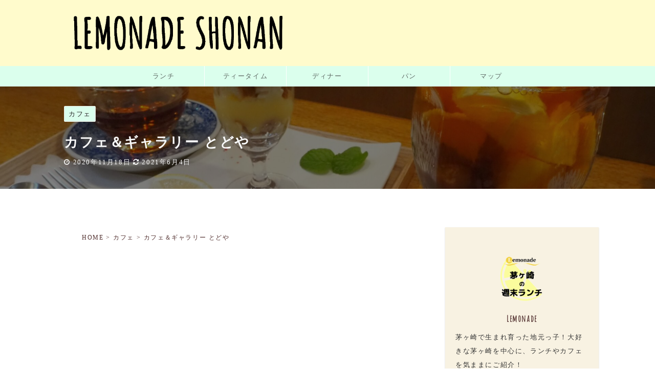

--- FILE ---
content_type: text/html; charset=UTF-8
request_url: https://shonan-lemonade.com/2020/11/%E3%82%AB%E3%83%95%E3%82%A7%EF%BC%86%E3%82%AE%E3%83%A3%E3%83%A9%E3%83%AA%E3%83%BC-%E3%81%A8%E3%81%A9%E3%82%84.html
body_size: 23442
content:

<!DOCTYPE html>
<!--[if lt IE 7]>
<html class="ie6" lang="ja"> <![endif]-->
<!--[if IE 7]>
<html class="i7" lang="ja"> <![endif]-->
<!--[if IE 8]>
<html class="ie" lang="ja"> <![endif]-->
<!--[if gt IE 8]><!-->
<html lang="ja" class="s-navi-has-search s-navi-search-overlay header-bar-fixable">
	<!--<![endif]-->
	<head prefix="og: http://ogp.me/ns# fb: http://ogp.me/ns/fb# article: http://ogp.me/ns/article#">
		<meta charset="UTF-8" >
		<meta name="viewport" content="width=device-width,initial-scale=1.0,user-scalable=no,viewport-fit=cover">
		<meta name="format-detection" content="telephone=no" >
		<meta name="referrer" content="no-referrer-when-downgrade"/>

		
		<link rel="alternate" type="application/rss+xml" title="Lemonade 茅ヶ崎の週末ランチ RSS Feed" href="https://shonan-lemonade.com/feed" />
		<link rel="pingback" href="https://shonan-lemonade.com/xmlrpc.php" >
		<!--[if lt IE 9]>
		<script src="https://shonan-lemonade.com/wp-content/themes/affinger5/js/html5shiv.js"></script>
		<![endif]-->
				<meta name='robots' content='max-image-preview:large' />
<title>カフェ＆ギャラリー とどや - Lemonade 茅ヶ崎の週末ランチ</title>
<link rel='dns-prefetch' href='//ajax.googleapis.com' />
<link rel='dns-prefetch' href='//www.googletagmanager.com' />
<script type="text/javascript">
/* <![CDATA[ */
window._wpemojiSettings = {"baseUrl":"https:\/\/s.w.org\/images\/core\/emoji\/14.0.0\/72x72\/","ext":".png","svgUrl":"https:\/\/s.w.org\/images\/core\/emoji\/14.0.0\/svg\/","svgExt":".svg","source":{"concatemoji":"https:\/\/shonan-lemonade.com\/wp-includes\/js\/wp-emoji-release.min.js?ver=6.4.1"}};
/*! This file is auto-generated */
!function(i,n){var o,s,e;function c(e){try{var t={supportTests:e,timestamp:(new Date).valueOf()};sessionStorage.setItem(o,JSON.stringify(t))}catch(e){}}function p(e,t,n){e.clearRect(0,0,e.canvas.width,e.canvas.height),e.fillText(t,0,0);var t=new Uint32Array(e.getImageData(0,0,e.canvas.width,e.canvas.height).data),r=(e.clearRect(0,0,e.canvas.width,e.canvas.height),e.fillText(n,0,0),new Uint32Array(e.getImageData(0,0,e.canvas.width,e.canvas.height).data));return t.every(function(e,t){return e===r[t]})}function u(e,t,n){switch(t){case"flag":return n(e,"\ud83c\udff3\ufe0f\u200d\u26a7\ufe0f","\ud83c\udff3\ufe0f\u200b\u26a7\ufe0f")?!1:!n(e,"\ud83c\uddfa\ud83c\uddf3","\ud83c\uddfa\u200b\ud83c\uddf3")&&!n(e,"\ud83c\udff4\udb40\udc67\udb40\udc62\udb40\udc65\udb40\udc6e\udb40\udc67\udb40\udc7f","\ud83c\udff4\u200b\udb40\udc67\u200b\udb40\udc62\u200b\udb40\udc65\u200b\udb40\udc6e\u200b\udb40\udc67\u200b\udb40\udc7f");case"emoji":return!n(e,"\ud83e\udef1\ud83c\udffb\u200d\ud83e\udef2\ud83c\udfff","\ud83e\udef1\ud83c\udffb\u200b\ud83e\udef2\ud83c\udfff")}return!1}function f(e,t,n){var r="undefined"!=typeof WorkerGlobalScope&&self instanceof WorkerGlobalScope?new OffscreenCanvas(300,150):i.createElement("canvas"),a=r.getContext("2d",{willReadFrequently:!0}),o=(a.textBaseline="top",a.font="600 32px Arial",{});return e.forEach(function(e){o[e]=t(a,e,n)}),o}function t(e){var t=i.createElement("script");t.src=e,t.defer=!0,i.head.appendChild(t)}"undefined"!=typeof Promise&&(o="wpEmojiSettingsSupports",s=["flag","emoji"],n.supports={everything:!0,everythingExceptFlag:!0},e=new Promise(function(e){i.addEventListener("DOMContentLoaded",e,{once:!0})}),new Promise(function(t){var n=function(){try{var e=JSON.parse(sessionStorage.getItem(o));if("object"==typeof e&&"number"==typeof e.timestamp&&(new Date).valueOf()<e.timestamp+604800&&"object"==typeof e.supportTests)return e.supportTests}catch(e){}return null}();if(!n){if("undefined"!=typeof Worker&&"undefined"!=typeof OffscreenCanvas&&"undefined"!=typeof URL&&URL.createObjectURL&&"undefined"!=typeof Blob)try{var e="postMessage("+f.toString()+"("+[JSON.stringify(s),u.toString(),p.toString()].join(",")+"));",r=new Blob([e],{type:"text/javascript"}),a=new Worker(URL.createObjectURL(r),{name:"wpTestEmojiSupports"});return void(a.onmessage=function(e){c(n=e.data),a.terminate(),t(n)})}catch(e){}c(n=f(s,u,p))}t(n)}).then(function(e){for(var t in e)n.supports[t]=e[t],n.supports.everything=n.supports.everything&&n.supports[t],"flag"!==t&&(n.supports.everythingExceptFlag=n.supports.everythingExceptFlag&&n.supports[t]);n.supports.everythingExceptFlag=n.supports.everythingExceptFlag&&!n.supports.flag,n.DOMReady=!1,n.readyCallback=function(){n.DOMReady=!0}}).then(function(){return e}).then(function(){var e;n.supports.everything||(n.readyCallback(),(e=n.source||{}).concatemoji?t(e.concatemoji):e.wpemoji&&e.twemoji&&(t(e.twemoji),t(e.wpemoji)))}))}((window,document),window._wpemojiSettings);
/* ]]> */
</script>
<style id='wp-emoji-styles-inline-css' type='text/css'>

	img.wp-smiley, img.emoji {
		display: inline !important;
		border: none !important;
		box-shadow: none !important;
		height: 1em !important;
		width: 1em !important;
		margin: 0 0.07em !important;
		vertical-align: -0.1em !important;
		background: none !important;
		padding: 0 !important;
	}
</style>
<link rel='stylesheet' id='wp-block-library-css' href='https://shonan-lemonade.com/wp-includes/css/dist/block-library/style.min.css?ver=6.4.1' type='text/css' media='all' />
<style id='classic-theme-styles-inline-css' type='text/css'>
/*! This file is auto-generated */
.wp-block-button__link{color:#fff;background-color:#32373c;border-radius:9999px;box-shadow:none;text-decoration:none;padding:calc(.667em + 2px) calc(1.333em + 2px);font-size:1.125em}.wp-block-file__button{background:#32373c;color:#fff;text-decoration:none}
</style>
<style id='global-styles-inline-css' type='text/css'>
body{--wp--preset--color--black: #000000;--wp--preset--color--cyan-bluish-gray: #abb8c3;--wp--preset--color--white: #ffffff;--wp--preset--color--pale-pink: #f78da7;--wp--preset--color--vivid-red: #cf2e2e;--wp--preset--color--luminous-vivid-orange: #ff6900;--wp--preset--color--luminous-vivid-amber: #fcb900;--wp--preset--color--light-green-cyan: #7bdcb5;--wp--preset--color--vivid-green-cyan: #00d084;--wp--preset--color--pale-cyan-blue: #8ed1fc;--wp--preset--color--vivid-cyan-blue: #0693e3;--wp--preset--color--vivid-purple: #9b51e0;--wp--preset--color--soft-red: #e6514c;--wp--preset--color--light-grayish-red: #fdebee;--wp--preset--color--vivid-yellow: #ffc107;--wp--preset--color--very-pale-yellow: #fffde7;--wp--preset--color--very-light-gray: #fafafa;--wp--preset--color--very-dark-gray: #313131;--wp--preset--color--original-color-a: #43a047;--wp--preset--color--original-color-b: #795548;--wp--preset--color--original-color-c: #ec407a;--wp--preset--color--original-color-d: #9e9d24;--wp--preset--gradient--vivid-cyan-blue-to-vivid-purple: linear-gradient(135deg,rgba(6,147,227,1) 0%,rgb(155,81,224) 100%);--wp--preset--gradient--light-green-cyan-to-vivid-green-cyan: linear-gradient(135deg,rgb(122,220,180) 0%,rgb(0,208,130) 100%);--wp--preset--gradient--luminous-vivid-amber-to-luminous-vivid-orange: linear-gradient(135deg,rgba(252,185,0,1) 0%,rgba(255,105,0,1) 100%);--wp--preset--gradient--luminous-vivid-orange-to-vivid-red: linear-gradient(135deg,rgba(255,105,0,1) 0%,rgb(207,46,46) 100%);--wp--preset--gradient--very-light-gray-to-cyan-bluish-gray: linear-gradient(135deg,rgb(238,238,238) 0%,rgb(169,184,195) 100%);--wp--preset--gradient--cool-to-warm-spectrum: linear-gradient(135deg,rgb(74,234,220) 0%,rgb(151,120,209) 20%,rgb(207,42,186) 40%,rgb(238,44,130) 60%,rgb(251,105,98) 80%,rgb(254,248,76) 100%);--wp--preset--gradient--blush-light-purple: linear-gradient(135deg,rgb(255,206,236) 0%,rgb(152,150,240) 100%);--wp--preset--gradient--blush-bordeaux: linear-gradient(135deg,rgb(254,205,165) 0%,rgb(254,45,45) 50%,rgb(107,0,62) 100%);--wp--preset--gradient--luminous-dusk: linear-gradient(135deg,rgb(255,203,112) 0%,rgb(199,81,192) 50%,rgb(65,88,208) 100%);--wp--preset--gradient--pale-ocean: linear-gradient(135deg,rgb(255,245,203) 0%,rgb(182,227,212) 50%,rgb(51,167,181) 100%);--wp--preset--gradient--electric-grass: linear-gradient(135deg,rgb(202,248,128) 0%,rgb(113,206,126) 100%);--wp--preset--gradient--midnight: linear-gradient(135deg,rgb(2,3,129) 0%,rgb(40,116,252) 100%);--wp--preset--font-size--small: 13px;--wp--preset--font-size--medium: 20px;--wp--preset--font-size--large: 36px;--wp--preset--font-size--x-large: 42px;--wp--preset--spacing--20: 0.44rem;--wp--preset--spacing--30: 0.67rem;--wp--preset--spacing--40: 1rem;--wp--preset--spacing--50: 1.5rem;--wp--preset--spacing--60: 2.25rem;--wp--preset--spacing--70: 3.38rem;--wp--preset--spacing--80: 5.06rem;--wp--preset--shadow--natural: 6px 6px 9px rgba(0, 0, 0, 0.2);--wp--preset--shadow--deep: 12px 12px 50px rgba(0, 0, 0, 0.4);--wp--preset--shadow--sharp: 6px 6px 0px rgba(0, 0, 0, 0.2);--wp--preset--shadow--outlined: 6px 6px 0px -3px rgba(255, 255, 255, 1), 6px 6px rgba(0, 0, 0, 1);--wp--preset--shadow--crisp: 6px 6px 0px rgba(0, 0, 0, 1);}:where(.is-layout-flex){gap: 0.5em;}:where(.is-layout-grid){gap: 0.5em;}body .is-layout-flow > .alignleft{float: left;margin-inline-start: 0;margin-inline-end: 2em;}body .is-layout-flow > .alignright{float: right;margin-inline-start: 2em;margin-inline-end: 0;}body .is-layout-flow > .aligncenter{margin-left: auto !important;margin-right: auto !important;}body .is-layout-constrained > .alignleft{float: left;margin-inline-start: 0;margin-inline-end: 2em;}body .is-layout-constrained > .alignright{float: right;margin-inline-start: 2em;margin-inline-end: 0;}body .is-layout-constrained > .aligncenter{margin-left: auto !important;margin-right: auto !important;}body .is-layout-constrained > :where(:not(.alignleft):not(.alignright):not(.alignfull)){max-width: var(--wp--style--global--content-size);margin-left: auto !important;margin-right: auto !important;}body .is-layout-constrained > .alignwide{max-width: var(--wp--style--global--wide-size);}body .is-layout-flex{display: flex;}body .is-layout-flex{flex-wrap: wrap;align-items: center;}body .is-layout-flex > *{margin: 0;}body .is-layout-grid{display: grid;}body .is-layout-grid > *{margin: 0;}:where(.wp-block-columns.is-layout-flex){gap: 2em;}:where(.wp-block-columns.is-layout-grid){gap: 2em;}:where(.wp-block-post-template.is-layout-flex){gap: 1.25em;}:where(.wp-block-post-template.is-layout-grid){gap: 1.25em;}.has-black-color{color: var(--wp--preset--color--black) !important;}.has-cyan-bluish-gray-color{color: var(--wp--preset--color--cyan-bluish-gray) !important;}.has-white-color{color: var(--wp--preset--color--white) !important;}.has-pale-pink-color{color: var(--wp--preset--color--pale-pink) !important;}.has-vivid-red-color{color: var(--wp--preset--color--vivid-red) !important;}.has-luminous-vivid-orange-color{color: var(--wp--preset--color--luminous-vivid-orange) !important;}.has-luminous-vivid-amber-color{color: var(--wp--preset--color--luminous-vivid-amber) !important;}.has-light-green-cyan-color{color: var(--wp--preset--color--light-green-cyan) !important;}.has-vivid-green-cyan-color{color: var(--wp--preset--color--vivid-green-cyan) !important;}.has-pale-cyan-blue-color{color: var(--wp--preset--color--pale-cyan-blue) !important;}.has-vivid-cyan-blue-color{color: var(--wp--preset--color--vivid-cyan-blue) !important;}.has-vivid-purple-color{color: var(--wp--preset--color--vivid-purple) !important;}.has-black-background-color{background-color: var(--wp--preset--color--black) !important;}.has-cyan-bluish-gray-background-color{background-color: var(--wp--preset--color--cyan-bluish-gray) !important;}.has-white-background-color{background-color: var(--wp--preset--color--white) !important;}.has-pale-pink-background-color{background-color: var(--wp--preset--color--pale-pink) !important;}.has-vivid-red-background-color{background-color: var(--wp--preset--color--vivid-red) !important;}.has-luminous-vivid-orange-background-color{background-color: var(--wp--preset--color--luminous-vivid-orange) !important;}.has-luminous-vivid-amber-background-color{background-color: var(--wp--preset--color--luminous-vivid-amber) !important;}.has-light-green-cyan-background-color{background-color: var(--wp--preset--color--light-green-cyan) !important;}.has-vivid-green-cyan-background-color{background-color: var(--wp--preset--color--vivid-green-cyan) !important;}.has-pale-cyan-blue-background-color{background-color: var(--wp--preset--color--pale-cyan-blue) !important;}.has-vivid-cyan-blue-background-color{background-color: var(--wp--preset--color--vivid-cyan-blue) !important;}.has-vivid-purple-background-color{background-color: var(--wp--preset--color--vivid-purple) !important;}.has-black-border-color{border-color: var(--wp--preset--color--black) !important;}.has-cyan-bluish-gray-border-color{border-color: var(--wp--preset--color--cyan-bluish-gray) !important;}.has-white-border-color{border-color: var(--wp--preset--color--white) !important;}.has-pale-pink-border-color{border-color: var(--wp--preset--color--pale-pink) !important;}.has-vivid-red-border-color{border-color: var(--wp--preset--color--vivid-red) !important;}.has-luminous-vivid-orange-border-color{border-color: var(--wp--preset--color--luminous-vivid-orange) !important;}.has-luminous-vivid-amber-border-color{border-color: var(--wp--preset--color--luminous-vivid-amber) !important;}.has-light-green-cyan-border-color{border-color: var(--wp--preset--color--light-green-cyan) !important;}.has-vivid-green-cyan-border-color{border-color: var(--wp--preset--color--vivid-green-cyan) !important;}.has-pale-cyan-blue-border-color{border-color: var(--wp--preset--color--pale-cyan-blue) !important;}.has-vivid-cyan-blue-border-color{border-color: var(--wp--preset--color--vivid-cyan-blue) !important;}.has-vivid-purple-border-color{border-color: var(--wp--preset--color--vivid-purple) !important;}.has-vivid-cyan-blue-to-vivid-purple-gradient-background{background: var(--wp--preset--gradient--vivid-cyan-blue-to-vivid-purple) !important;}.has-light-green-cyan-to-vivid-green-cyan-gradient-background{background: var(--wp--preset--gradient--light-green-cyan-to-vivid-green-cyan) !important;}.has-luminous-vivid-amber-to-luminous-vivid-orange-gradient-background{background: var(--wp--preset--gradient--luminous-vivid-amber-to-luminous-vivid-orange) !important;}.has-luminous-vivid-orange-to-vivid-red-gradient-background{background: var(--wp--preset--gradient--luminous-vivid-orange-to-vivid-red) !important;}.has-very-light-gray-to-cyan-bluish-gray-gradient-background{background: var(--wp--preset--gradient--very-light-gray-to-cyan-bluish-gray) !important;}.has-cool-to-warm-spectrum-gradient-background{background: var(--wp--preset--gradient--cool-to-warm-spectrum) !important;}.has-blush-light-purple-gradient-background{background: var(--wp--preset--gradient--blush-light-purple) !important;}.has-blush-bordeaux-gradient-background{background: var(--wp--preset--gradient--blush-bordeaux) !important;}.has-luminous-dusk-gradient-background{background: var(--wp--preset--gradient--luminous-dusk) !important;}.has-pale-ocean-gradient-background{background: var(--wp--preset--gradient--pale-ocean) !important;}.has-electric-grass-gradient-background{background: var(--wp--preset--gradient--electric-grass) !important;}.has-midnight-gradient-background{background: var(--wp--preset--gradient--midnight) !important;}.has-small-font-size{font-size: var(--wp--preset--font-size--small) !important;}.has-medium-font-size{font-size: var(--wp--preset--font-size--medium) !important;}.has-large-font-size{font-size: var(--wp--preset--font-size--large) !important;}.has-x-large-font-size{font-size: var(--wp--preset--font-size--x-large) !important;}
.wp-block-navigation a:where(:not(.wp-element-button)){color: inherit;}
:where(.wp-block-post-template.is-layout-flex){gap: 1.25em;}:where(.wp-block-post-template.is-layout-grid){gap: 1.25em;}
:where(.wp-block-columns.is-layout-flex){gap: 2em;}:where(.wp-block-columns.is-layout-grid){gap: 2em;}
.wp-block-pullquote{font-size: 1.5em;line-height: 1.6;}
</style>
<link rel='stylesheet' id='pz-linkcard-css-css' href='//shonan-lemonade.com/wp-content/uploads/pz-linkcard/style/style.min.css?ver=2.5.8.5' type='text/css' media='all' />
<link rel='stylesheet' id='toc-screen-css' href='https://shonan-lemonade.com/wp-content/plugins/table-of-contents-plus/screen.min.css?ver=2411.1' type='text/css' media='all' />
<style id='toc-screen-inline-css' type='text/css'>
div#toc_container ul li {font-size: 80%;}
</style>
<link rel='stylesheet' id='normalize-css' href='https://shonan-lemonade.com/wp-content/themes/affinger5/css/normalize.css?ver=1.5.9' type='text/css' media='all' />
<link rel='stylesheet' id='font-awesome-css' href='https://shonan-lemonade.com/wp-content/themes/affinger5/css/fontawesome/css/font-awesome.min.css?ver=4.7.0' type='text/css' media='all' />
<link rel='stylesheet' id='font-awesome-animation-css' href='https://shonan-lemonade.com/wp-content/themes/affinger5/css/fontawesome/css/font-awesome-animation.min.css?ver=6.4.1' type='text/css' media='all' />
<link rel='stylesheet' id='st_svg-css' href='https://shonan-lemonade.com/wp-content/themes/affinger5/st_svg/style.css?ver=6.4.1' type='text/css' media='all' />
<link rel='stylesheet' id='slick-css' href='https://shonan-lemonade.com/wp-content/themes/affinger5/vendor/slick/slick.css?ver=1.8.0' type='text/css' media='all' />
<link rel='stylesheet' id='slick-theme-css' href='https://shonan-lemonade.com/wp-content/themes/affinger5/vendor/slick/slick-theme.css?ver=1.8.0' type='text/css' media='all' />
<link rel='stylesheet' id='fonts-googleapis-custom-css' href='https://fonts.googleapis.com/css2?family=Amatic+SC&#038;ver=6.4.1#038;family=EB+Garamond&#038;family=Shippori+Mincho:wght@400;700&#038;display=swap%20' type='text/css' media='all' />
<link rel='stylesheet' id='style-css' href='https://shonan-lemonade.com/wp-content/themes/affinger5/style.css?ver=6.4.1' type='text/css' media='all' />
<link rel='stylesheet' id='child-style-css' href='https://shonan-lemonade.com/wp-content/themes/affinger5-child/style.css?ver=6.4.1' type='text/css' media='all' />
<link rel='stylesheet' id='single-css' href='https://shonan-lemonade.com/wp-content/themes/affinger5/st-rankcss.php' type='text/css' media='all' />
<link rel='stylesheet' id='st-themecss-css' href='https://shonan-lemonade.com/wp-content/themes/affinger5/st-themecss-loader.php?ver=6.4.1' type='text/css' media='all' />
<script type="text/javascript" src="//ajax.googleapis.com/ajax/libs/jquery/1.11.3/jquery.min.js?ver=1.11.3" id="jquery-js"></script>
<link rel="https://api.w.org/" href="https://shonan-lemonade.com/wp-json/" /><link rel="alternate" type="application/json" href="https://shonan-lemonade.com/wp-json/wp/v2/posts/3385" /><link rel='shortlink' href='https://shonan-lemonade.com/?p=3385' />
<link rel="alternate" type="application/json+oembed" href="https://shonan-lemonade.com/wp-json/oembed/1.0/embed?url=https%3A%2F%2Fshonan-lemonade.com%2F2020%2F11%2F%25e3%2582%25ab%25e3%2583%2595%25e3%2582%25a7%25ef%25bc%2586%25e3%2582%25ae%25e3%2583%25a3%25e3%2583%25a9%25e3%2583%25aa%25e3%2583%25bc-%25e3%2581%25a8%25e3%2581%25a9%25e3%2582%2584.html" />
<link rel="alternate" type="text/xml+oembed" href="https://shonan-lemonade.com/wp-json/oembed/1.0/embed?url=https%3A%2F%2Fshonan-lemonade.com%2F2020%2F11%2F%25e3%2582%25ab%25e3%2583%2595%25e3%2582%25a7%25ef%25bc%2586%25e3%2582%25ae%25e3%2583%25a3%25e3%2583%25a9%25e3%2583%25aa%25e3%2583%25bc-%25e3%2581%25a8%25e3%2581%25a9%25e3%2582%2584.html&#038;format=xml" />
<meta name="generator" content="Site Kit by Google 1.170.0" /><meta name="robots" content="index, follow" />
<meta name="thumbnail" content="https://shonan-lemonade.com/wp-content/uploads/2020/11/IMG_20201117_223308-1.jpg">
<script data-ad-client="ca-pub-7458434836591155" async src="https://pagead2.googlesyndication.com/pagead/js/adsbygoogle.js"></script>
<link rel="canonical" href="https://shonan-lemonade.com/2020/11/%e3%82%ab%e3%83%95%e3%82%a7%ef%bc%86%e3%82%ae%e3%83%a3%e3%83%a9%e3%83%aa%e3%83%bc-%e3%81%a8%e3%81%a9%e3%82%84.html" />

<!-- Site Kit が追加した Google AdSense メタタグ -->
<meta name="google-adsense-platform-account" content="ca-host-pub-2644536267352236">
<meta name="google-adsense-platform-domain" content="sitekit.withgoogle.com">
<!-- Site Kit が追加した End Google AdSense メタタグ -->
<noscript><style>.lazyload[data-src]{display:none !important;}</style></noscript><style>.lazyload{background-image:none !important;}.lazyload:before{background-image:none !important;}</style><style type="text/css" id="custom-background-css">
body.custom-background { background-color: #ffffff; }
</style>
			<style type="text/css" id="wp-custom-css">
			/* for general*/
.catname {
    background: #dbffed!important;
	color: #282828!important;
	font-weight: bolder;
	font-family: sans-serif;
	border: 1px solid #97d9e1;
	font-weight: lighter;
}
html {
	letter-spacing: 0.2em!important;
}
.front-map-wrapper {
	background: #f8f2e2!important;
	padding-bottom: 40px!important;
}
.front-map-title {
	display: inline-block;
	border-radius: 0 0 5px 0!important;
	box-shadow: 1px 1px 2px rgb(0 0 0 / 20%)!important;
	margin-top: 0!important;
	margin-bottom: 40px!important;
	background: #dbffed!important;
	border-left: none!important;
	color: #282828!important;
	font-family: 'Amatic SC', cursive!important;
	font-size: 2.2rem!important;
	display: flex;
	align-items: center;
}
.front-map-small {
	font-size: 10px!important;
	font-family: sans-serif;
	margin-left: 2em;
}
.front-mapImg {
	display: block!important;
	max-width: 75%!important;
	margin: 0 auto!important;
}
h1,h2,h3,h4,h5 {
	color: #dbffed!important;
	font-weight: bolder;
}
h1 > a,
h2 > a,
h3 > a,
h4 > a,
h5 > a {
	color: #512f2e!important;
	font-weight: bolder;
}
.menu_underh2 {
	background: #dbffed!important;
	color: #282828!important;
}
.menu_underh2 span{
	font-family: sans-serif!important;
	font-weight: lighter;
}
.menu_underh2::after {
	background: #97d9e1!important;
}
.n-entry {
	color: #512f2e;
	font-size: 2.2rem!important;
	line-height: 1!important;
	background: none;
	border-left: 3px solid #512f2e;
	border-bottom: none;
	font-family: 'Amatic SC', cursive!important;
}
#st-header-cardlink-wrapper {
	background: #fffbcc;
	padding-bottom: 30px;
}
#st-header-cardlink {
	padding-top: 30px;
}
.st-author-profile {
	background: #f8f2e2;
	color: #512f2e!important;
}
.st-author-nickname {
	font-family: 'Amatic SC', cursive!important;
}
.st-cardlink-card-text {
	font-family: 'Amatic SC', cursive!important;
	font-weight: bolder!important;
	font-size: 2.2rem;
}
.menu-item a {
	font-family: sans-serif!important;
	opacity: .7!important;
}
.kanren h3 a,
.post-slide-title a{
	font-family: sans-serif!important;
	letter-spacing: .12em;
	font-weight: lighter!important;
}
.post-slide-more a {
	font-family: 'Amatic SC', cursive!important;
	font-size: 1.1rem;
}
.post-slide-date {
	display: none!important;
}
.post-slide-excerpt {
	padding: 1.5rem 0 0 0!important;
}
.post-slide-excerpt p{
	line-height: 1.8!important;
	font-size: .75rem!important;
}
.blog_info {
	font-size: .5rem!important;
}
.st-excerpt.smanone p {
	padding: 1rem 0 0 0;
	line-height: 1.8!important;
	font-size: .75rem!important;
	letter-spacing: .1em!important;
}
footer .footerlogo,
footer .copyr{
	font-family: 'Amatic SC', cursive!important;
}
/* 記事一覧 */
.archive h1.entry-title {
	color: #512f2e!important;
	font-family: sans-serif!important;
	font-weight: lighter!important;
}
.archive .menu_underh2 {
	font-family: sans-serif!important;
}
.archive .kanren .kanren-t a{
	font-family: sans-serif!important;
	font-weight: lighter!important;
}
/* 各記事 */
.single p.entry-title.heder-post-data-title {
	font-family: sans-serif!important;
}
.single .st-dash-design {
	color: #97d9e1!important;
}

.single h4:not(.menu_underh2) {
	color: #97d9e1!important;
}
.single h2,
.single h3 {
	color: #282828!important;
}
.single .menu_underh2 {
	font-family: sans-serif!important;
}
.single .kanren .kanren-t a{
	font-family: sans-serif!important;
	font-weight: lighter!important;
}
div#ez-toc-container {
	margin: 0 auto;
	margin-bottom: 1em;
}
.header-post-slider .slider-item {
		margin: 0 20px 0 20px;
	}
	.slick-next {
		right: 20px;
	}
	.slick-prev {
		left: 20px;
	}
	.page-id-146 iframe {
		   filter: hue-rotate(325deg);
	}
.archive .post .entry-title {
	margin-top: 10px;
	border-left: 3px solid #512f2e!important;
	padding-top: 10px!important;
	padding-bottom: 10px!important;
padding-left: 15px;
	font-family: 'Amatic SC', cursive!important;
	font-weight: bolder!important;
		font-size: 2.2rem!important;
}

#breadcrumb h1.entry-title {
	color: #282828!important;
}


/* for pc*/
@media only screen and (min-width: 960px) {
	
	.fosS {
		display: none;
	} 
	.forP {
		display: block;
	}
header ul.menu li.menu-item-4184 {
    border-right-color: transparent!important;
}
	#side{
		margin-top: 75px!important;
	}
	#contentInner {
		margin-bottom: 100px;
	}
	.n-entry-t {
		margin-top: 100px;
	}
	#st-headerbox {
		background: #ffffff;
	padding: 30px;
	}
	.st-cardlink-card.has-bg {
    min-height: 200px!important;
}
	
}

/* for sp*/
@media only screen and (max-width: 959px) {
	.fosS {
		display: block;
	} 
	.forP {
		display: none;
	}
	header menu ul li a span.menu-item-label {
		color: black!important;
	}
	.st-excerpt.smanone {
    display: block!impofrtant;
    opacity: 0.8;
	}
	#st-headerbox {
		background: #fffbcc;
	}
	
}

/*目次*/
#toc_container {
    background-color: white !important;
    border: 2px solid #f8f2e2!important;
}

/*タイトル*/
div#ez-toc-container p.ez-toc-title{
color: #999;
text-align: center;
background-color: #f8f2e2;
}
#ez-toc-container {
padding: 0px 0px 15px 0px;
}
/*中身*/
div#ez-toc-container ul.ez-toc-list a {
color: #3a3a3a;
padding-left: 20px;
padding-right: 20px;
}
#ez-toc-container.counter-decimal ul.ez-toc-list li a::before, .ez-toc-widget-container.counter-decimal ul.ez-toc-list li a::before {
    content: '';
    width: 5px;
    height: 5px;
    display: inline-block;
    left: -8px;
    border-radius: 100%;
    background: #cdcdcd;
    position: relative;
    margin-bottom: 2px;	
	}
	/*目次おわり*/


/*全体の文字サイズ*/
p, .st-kaiwa-hukidashi, .st-kaiwa-hukidashi2, .yellowbox, .graybox, .redbox, #topnews .clearfix dd p, .post ul li, .post ol li, #comments #respond, #comments h4, .post h5, .post h6 {
	font-size: 16px;
		}
	/*全体の文字サイズ終了*/

/*見出し４の設定*/
.h4modoki, .post h4:not(.st-css-no):not(.st-matome):not(.rankh4):not(.point) {
    background-color: transparent;
    padding: 0.5em 0;
    border-top: solid 2px #512f2e;
    color: #3a3a3a !important;
    border-bottom: solid 2px #512f2e;
    border-left: 0px;
    padding-left: 5px;
	border-block-style: dashed;
}
/*見出し４の設定終了*/


/*文字間隔　letter spacing*/
html {
    letter-spacing: 0.1em!important;
}
/*文字間隔　letter spacing狩猟*/

/*関連カードの文字色*/
h1, h2, h3, h4, h5 {
    color: #3a3a3a!important;
    font-weight: bolder;
}
/*関連カードの文字色終了*/

/*最初の本文の上のリンクのの文字色*/
#breadcrumb h1.entry-title, #breadcrumb, #breadcrumb div a, div#breadcrumb a, .blogbox p, .tagst, #breadcrumb ol li a, #breadcrumb ol li h1, #breadcrumb ol li, .kanren:not(.st-cardbox) .clearfix dd .blog_info p, .kanren:not(.st-cardbox) .clearfix dd .blog_info p a {
    color: #512f2e !important;
}
/*最初の本文の上のリンクのの文字色終了*/

/*画像の影など*/
img.size-full, 
img.size-large {
	box-shadow: 0px 4px 6px 1px #ccc;
  padding: 10px;
  border-top: 1px solid #f3f3f3;
}
/*画像の影など終了*/

/*記事のタイトルと更新日時の色*/
#st-header-post-under-box.st-dark .blogbox p, #st-header-post-under-box.st-dark .entry-title {
    color: #fafafa !important;
}
/*記事のタイトルと更新日時の色終了*/

/*プロフィール情報*/
.st-author-description {
    text-align: left;
}
/*プロフィール情報終了*/

/*トップの時期や新着の下線消*/
#side aside .widget_archive ul li a, #side li.cat-item a, #side aside .widget_recent_entries ul li a, #side aside .widget_recent_entries ul li, #side aside .widget_recent_comments li a, #side aside .widget_recent_comments li, #side aside .widget_categories ul li a, #side aside .widget_categories ul li, #side aside .rankh3:not(.st-css-no), #side aside .st_side_rankwidgets a, #side aside .rankwidgets-cont p, #side aside .kanren dd a, #side aside .kanren .st-excerpt p, #side aside .kanren .blog_info p, #side aside .menu-item a, #side aside .copyr, #side aside .copyr a, #side aside .copy, #side aside .copy a {
    text-decoration: none;
}
/*トップの時期や新着の下線消終了*/

/*ランチマップの色を修正*/
.front-map-title {
    border-top: solid 1px #ece8e0;
    border-left: solid 1px #ece8e0 !important;
}
/*ランチマップの色を修正終了*/

.catname {
	border: 1px solid #ece8e0;
	}


/*目次*/
#toc_container ul a {
	padding-bottom: 0px;
	}

#toc_container li {
padding-top: 0px !important;
    padding-bottom: 0.2px !important;	
}
/*目次終了*/

/*背景黄色*/
#s-navi {
    margin: 0 -10px;
    background: #fffbcc;
}
		</style>
							<!-- OGP -->
			<meta property="og:locale" content="ja_JP">
		<meta property="fb:app_id" content="761120580958643">
					<meta property="article:publisher" content="https://www.facebook.com/Lemonade.shonan">
		
		<meta property="og:type" content="article">
		<meta property="og:title" content="カフェ＆ギャラリー とどや">
		<meta property="og:url" content="https://shonan-lemonade.com/2020/11/%e3%82%ab%e3%83%95%e3%82%a7%ef%bc%86%e3%82%ae%e3%83%a3%e3%83%a9%e3%83%aa%e3%83%bc-%e3%81%a8%e3%81%a9%e3%82%84.html">
		<meta property="og:description" content="今回は、茅ヶ崎駅南口にあるカフェ＆ギャラリー とどやでカフェタイム！ 前から気になっていたカフェ！チョークアートの展示会が開催されていて週末営業していたので伺ってみました！ロコチケットの使用OK！ &">
		<meta property="og:site_name" content="Lemonade 茅ヶ崎の週末ランチ">
		<meta property="og:image" content="https://shonan-lemonade.com/wp-content/uploads/2020/11/IMG_20201117_223308-1.jpg">
	
						<meta name="twitter:card" content="summary_large_image">
				<meta name="twitter:site" content="@LemonadeShonan">
		<meta name="twitter:title" content="カフェ＆ギャラリー とどや">
		<meta name="twitter:description" content="今回は、茅ヶ崎駅南口にあるカフェ＆ギャラリー とどやでカフェタイム！ 前から気になっていたカフェ！チョークアートの展示会が開催されていて週末営業していたので伺ってみました！ロコチケットの使用OK！ &">
		<meta name="twitter:image" content="https://shonan-lemonade.com/wp-content/uploads/2020/11/IMG_20201117_223308-1.jpg">
		<!-- /OGP -->
		


<script>
	jQuery(function(){
		jQuery('.st-btn-open').click(function(){
			jQuery(this).next('.st-slidebox').stop(true, true).slideToggle();
			jQuery(this).addClass('st-btn-open-click');
		});
	});
</script>


<script>
	jQuery(function(){
		jQuery("#toc_container:not(:has(ul ul))").addClass("only-toc");
		jQuery(".st-ac-box ul:has(.cat-item)").each(function(){
			jQuery(this).addClass("st-ac-cat");
		});
	});
</script>

<script>
	jQuery(function(){
							jQuery( '.post h5:not(.st-css-no):not(.st-matome):not(.rankh5):not(.point):not(.st-cardbox-t):not(.popular-t):not(.kanren-t):not(.popular-t)' ).wrap( '<div class="st-h5husen-shadow"></div>' );
			jQuery( '.h5modoki' ).wrap( '<div class="st-h5husen-shadow"></div>' );
				jQuery('.st-star').parent('.rankh4').css('padding-bottom','5px'); // スターがある場合のランキング見出し調整
	});
</script>

	<script>
		(function (window, document, $, undefined) {
			'use strict';

			var largeScreen = window.matchMedia('screen and (min-width: 960px)');

			function resetStickyPosition() {
				$('.st-sticky, thead th, thead td').css('top', '');
			}

			function updateStickyPosition() {
				var $headerBar      = $('#s-navi dl.acordion');
				var headerBarHeight = $headerBar.height();
				var scrollTop       = $(window).scrollTop();

				$('.st-sticky, thead th, thead td').each(function (index, element) {
					var $element = $(element);
					var tagName  = $element.prop('nodeName');
					var elementTop;

					if (tagName === 'TH' || tagName === 'TD') {
						if ($element.closest('.scroll-box').length) {
							return;
						}

						elementTop = $element.parent('tr').offset().top;
					} else {
						elementTop = $element.offset().top;
					}

					if (scrollTop + headerBarHeight > elementTop) {
						if (parseInt($element.css('top'), 10) !== headerBarHeight) {
							$element.css('top', headerBarHeight);
						}
					} else {
						$element.css('top', '');
					}
				});
			}

			function resetContentPosition() {
				$('header').css('padding-top', '');
				$('#headbox-bg').css('margin-top', '');
			}

			function fixContentPosition() {
				var $headerBar = $('#s-navi dl.acordion');
				var height     = $headerBar.height();

				$headerBar.css('padding-top', height);
				$headerBar.css('margin-top', -height);
			}

			function onScroll() {
				updateStickyPosition();
			}

			function onLargeScreen() {
				$(window).off('scroll', onScroll);

				resetContentPosition();
				resetStickyPosition();
			}

			function onSmallScreen() {
				$(window).on('scroll', onScroll);

				fixContentPosition();
				updateStickyPosition();
			}

			function initialize() {
				largeScreen.addListener(function (mql) {
					if (mql.matches) {
						onLargeScreen();
					} else {
						onSmallScreen();
					}
				});

				if (largeScreen.matches) {
					onLargeScreen();
				} else {
					onSmallScreen();
				}
			}

			$(function () {
				initialize();
			});
		}(window, window.document, jQuery));

		$(function() { 
			$( window ).scroll( function () {
				if ( jQuery(this).scrollTop() > 100 ) {
					$('#s-navi dl.acordion').addClass('ac-shadow');
				} else {
					$('#s-navi dl.acordion').removeClass('ac-shadow');
				}
			});
		});
	</script>

			</head>
	<body class="post-template-default single single-post postid-3385 single-format-standard custom-background not-front-page" >
				<div id="st-ami">
				<div id="wrapper" class="">
				<div id="wrapper-in">
					<header id="">
						<div id="headbox-bg">
							<div id="headbox">

								<nav id="s-navi" class="pcnone" data-st-nav data-st-nav-type="fixed">
		<dl class="acordion is-active" data-st-nav-primary>
			<dt class="trigger">
				<p class="acordion_button"><span class="op op-menu has-text"><i class="fa st-svg-menu"></i></span></p>

									<p class="acordion_button acordion_button_search"><span class="op op-search"><i class="fa fa-search op-search-close"></i></span></p>
				
				
							<!-- 追加メニュー -->
							
							<!-- 追加メニュー2 -->
							
							</dt>

			<dd class="acordion_tree">
				<div class="acordion_tree_content">

					

												<div class="menu-%e3%83%a1%e3%82%a4%e3%83%b3%e3%83%a1%e3%83%8b%e3%83%a5%e3%83%bc-container"><ul id="menu-%e3%83%a1%e3%82%a4%e3%83%b3%e3%83%a1%e3%83%8b%e3%83%a5%e3%83%bc" class="menu"><li id="menu-item-4344" class="menu-item menu-item-type-taxonomy menu-item-object-category menu-item-4344"><a href="https://shonan-lemonade.com/category/%e3%83%a9%e3%83%b3%e3%83%81"><span class="menu-item-label">ランチ</span></a></li>
<li id="menu-item-4345" class="menu-item menu-item-type-taxonomy menu-item-object-category menu-item-4345"><a href="https://shonan-lemonade.com/category/%e3%83%86%e3%82%a3%e3%83%bc%e3%82%bf%e3%82%a4%e3%83%a0"><span class="menu-item-label">ティータイム</span></a></li>
<li id="menu-item-4343" class="menu-item menu-item-type-taxonomy menu-item-object-category menu-item-4343"><a href="https://shonan-lemonade.com/category/%e3%83%87%e3%82%a3%e3%83%8a%e3%83%bc"><span class="menu-item-label">ディナー</span></a></li>
<li id="menu-item-4346" class="menu-item menu-item-type-taxonomy menu-item-object-category menu-item-4346"><a href="https://shonan-lemonade.com/category/%e3%83%91%e3%83%b3"><span class="menu-item-label">パン</span></a></li>
<li id="menu-item-4347" class="menu-item menu-item-type-post_type menu-item-object-page menu-item-4347"><a href="https://shonan-lemonade.com/%e3%83%9e%e3%83%83%e3%83%97"><span class="menu-item-label">マップ</span></a></li>
</ul></div>						<div class="clear"></div>

					
				</div>
			</dd>

							<dd class="acordion_search">
					<div class="acordion_search_content">
													<div id="search" class="search-custom-d">
	<form method="get" id="searchform" action="https://shonan-lemonade.com/">
		<label class="hidden" for="s">
					</label>
		<input type="text" placeholder="" value="" name="s" id="s" />
		<input type="submit" value="&#xf002;" class="fa" id="searchsubmit" />
	</form>
</div>
<!-- /stinger --> 
											</div>
				</dd>
					</dl>

					</nav>

								<div id="header-l">
									
									<div id="st-text-logo">
										
            
			
				<!-- キャプション -->
				                
					              		 	 <p class="descr sitenametop">
               		     	               			 </p>
					                    
				                
				<!-- ロゴ又はブログ名 -->
				              		  <p class="sitename"><a href="https://shonan-lemonade.com/">
                  		                        		  <img class="sitename-bottom lazyload" alt="Lemonade 茅ヶ崎の週末ランチ" src="[data-uri]"  data-src="https://shonan-lemonade.com/wp-content/uploads/2021/11/スクリーンショット-2021-04-30-12.06.09.png" decoding="async" data-eio-rwidth="706" data-eio-rheight="140"><noscript><img class="sitename-bottom" alt="Lemonade 茅ヶ崎の週末ランチ" src="https://shonan-lemonade.com/wp-content/uploads/2021/11/スクリーンショット-2021-04-30-12.06.09.png"  data-eio="l"></noscript>
                   		               		  </a></p>
            					<!-- ロゴ又はブログ名ここまで -->

			    
		
    									</div>
								</div><!-- /#header-l -->

								<div id="header-r" class="smanone">
									
								</div><!-- /#header-r -->
							</div><!-- /#headbox-bg -->
						</div><!-- /#headbox clearfix -->

						
						
						
						
											
	<div id="gazou-wide">
							<div id="st-menubox">
			<div id="st-menuwide">
				<nav class="smanone clearfix"><ul id="menu-%e3%83%a1%e3%82%a4%e3%83%b3%e3%83%a1%e3%83%8b%e3%83%a5%e3%83%bc-1" class="menu"><li class="menu-item menu-item-type-taxonomy menu-item-object-category menu-item-4344"><a href="https://shonan-lemonade.com/category/%e3%83%a9%e3%83%b3%e3%83%81">ランチ</a></li>
<li class="menu-item menu-item-type-taxonomy menu-item-object-category menu-item-4345"><a href="https://shonan-lemonade.com/category/%e3%83%86%e3%82%a3%e3%83%bc%e3%82%bf%e3%82%a4%e3%83%a0">ティータイム</a></li>
<li class="menu-item menu-item-type-taxonomy menu-item-object-category menu-item-4343"><a href="https://shonan-lemonade.com/category/%e3%83%87%e3%82%a3%e3%83%8a%e3%83%bc">ディナー</a></li>
<li class="menu-item menu-item-type-taxonomy menu-item-object-category menu-item-4346"><a href="https://shonan-lemonade.com/category/%e3%83%91%e3%83%b3">パン</a></li>
<li class="menu-item menu-item-type-post_type menu-item-object-page menu-item-4347"><a href="https://shonan-lemonade.com/%e3%83%9e%e3%83%83%e3%83%97">マップ</a></li>
</ul></nav>			</div>
		</div>
			
		
			</div>
					
					
					</header>

					

					<div id="content-w">

					
					
					
	
			<div id="st-header-post-under-box" class="st-header-post-data st-dark lazyload"
		     style="background:;background-size:cover;background-position: center center;" data-back="https://shonan-lemonade.com/wp-content/uploads/2020/11/IMG_20201117_223308-1.jpg">
			<div class="st-content-width st-dark-cover">

									
					<p class="st-catgroup">
						<a href="https://shonan-lemonade.com/category/%e3%82%ab%e3%83%95%e3%82%a7" title="View all posts in カフェ" rel="category tag"><span class="catname st-catid11">カフェ</span></a>					</p>

				
				<p class="entry-title heder-post-data-title">カフェ＆ギャラリー とどや</p>

									
	<div class="blogbox ">
		<p><span class="kdate">
												<i class="fa fa-clock-o"></i>2020年11月18日								<i class="fa fa-refresh"></i><time class="updated" datetime="2021-06-04T12:22:41+0900">2021年6月4日</time>
					</span></p>
	</div>
							</div>
		</div>
	

<div id="content" class="clearfix">
	<div id="contentInner">
		<main>
			<article>
									<div id="post-3385" class="st-post post-3385 post type-post status-publish format-standard has-post-thumbnail hentry category-11 tag-43">
				
					
					
					
					<!--ぱんくず -->
											<div
							id="breadcrumb" class="st-post-data-breadcrumb">
							<ol itemscope itemtype="http://schema.org/BreadcrumbList">
								<li itemprop="itemListElement" itemscope itemtype="http://schema.org/ListItem">
									<a href="https://shonan-lemonade.com" itemprop="item">
										<span itemprop="name">HOME</span>
									</a>
									&gt;
									<meta itemprop="position" content="1"/>
								</li>

								
																	<li itemprop="itemListElement" itemscope itemtype="http://schema.org/ListItem">
										<a href="https://shonan-lemonade.com/category/%e3%82%ab%e3%83%95%e3%82%a7" itemprop="item">
											<span
												itemprop="name">カフェ</span>
										</a>
										&gt;
										<meta itemprop="position" content="2"/>
									</li>
																								</ol>

															<h1 class="entry-title st-css-no">カフェ＆ギャラリー とどや</h1>
													</div>
										<!--/ ぱんくず -->

					<!--ループ開始 -->
										
											<div style="display:none;">
	<div class="blogbox ">
		<p><span class="kdate">
												<i class="fa fa-clock-o"></i>2020年11月18日								<i class="fa fa-refresh"></i><time class="updated" datetime="2021-06-04T12:22:41+0900">2021年6月4日</time>
					</span></p>
	</div>
</div>
					
					
					<div class="mainbox">
						<div id="nocopy" ><!-- コピー禁止エリアここから -->
							
							
																								<div id="block-2" class="st-widgets-box pc-widgets-top widget_block"><script async src="https://pagead2.googlesyndication.com/pagead/js/adsbygoogle.js?client=ca-pub-7458434836591155"
     crossorigin="anonymous"></script>
<!-- Lemonade＿PCのみ投稿記事上に表示 -->
<ins class="adsbygoogle"
     style="display:block"
     data-ad-client="ca-pub-7458434836591155"
     data-ad-slot="7479348545"
     data-ad-format="auto"
     data-full-width-responsive="true"></ins>
<script>
     (adsbygoogle = window.adsbygoogle || []).push({});
</script></div>															
							<div class="entry-content">
								<p>今回は、茅ヶ崎駅南口にある<span style="text-decoration: underline;"><strong>カフェ＆ギャラリー とどや</strong></span>でカフェタイム！</p>
<p>前から気になっていたカフェ！チョークアートの展示会が開催されていて週末営業していたので伺ってみました！ロコチケットの使用OK！</p>
<p>&nbsp;</p>
<p><img decoding="async" class="alignnone size-large wp-image-3542 lazyload" src="[data-uri]" alt="" width="800" height="600" data-src="https://shonan-lemonade.com/wp-content/uploads/2020/11/IMG_20201116_130541-800x600.jpg" data-eio-rwidth="800" data-eio-rheight="600" /><noscript><img decoding="async" class="alignnone size-large wp-image-3542" src="https://shonan-lemonade.com/wp-content/uploads/2020/11/IMG_20201116_130541-800x600.jpg" alt="" width="800" height="600" data-eio="l" /></noscript></p>
<p><img decoding="async" class="alignnone size-large wp-image-3543 lazyload" src="[data-uri]" alt="" width="800" height="600" data-src="https://shonan-lemonade.com/wp-content/uploads/2020/11/IMG_20201116_130813-800x600.jpg" data-eio-rwidth="800" data-eio-rheight="600" /><noscript><img decoding="async" class="alignnone size-large wp-image-3543" src="https://shonan-lemonade.com/wp-content/uploads/2020/11/IMG_20201116_130813-800x600.jpg" alt="" width="800" height="600" data-eio="l" /></noscript></p>
<p><img decoding="async" class="alignnone size-large wp-image-3544 lazyload" src="[data-uri]" alt="" width="800" height="601" data-src="https://shonan-lemonade.com/wp-content/uploads/2020/11/IMG_20201116_130906-800x601.jpg" data-eio-rwidth="800" data-eio-rheight="601" /><noscript><img decoding="async" class="alignnone size-large wp-image-3544" src="https://shonan-lemonade.com/wp-content/uploads/2020/11/IMG_20201116_130906-800x601.jpg" alt="" width="800" height="601" data-eio="l" /></noscript></p>
<p>&nbsp;</p>
<div class="st-h-ad"><script async src="https://pagead2.googlesyndication.com/pagead/js/adsbygoogle.js?client=ca-pub-7458434836591155"
     crossorigin="anonymous"></script>
<!-- Lemonade＿PCのみ投稿記事上に表示 -->
<ins class="adsbygoogle"
     style="display:block"
     data-ad-client="ca-pub-7458434836591155"
     data-ad-slot="7479348545"
     data-ad-format="auto"
     data-full-width-responsive="true"></ins>
<script>
     (adsbygoogle = window.adsbygoogle || []).push({});
</script></div><h2 style="margin-top: 2em;">注文したメニューは…</h2>
<h3 style="margin-bottom: 1em;">りんごとクリームチーズのトライフル</h3>
<div id="attachment_3545" style="width: 810px" class="wp-caption alignnone"><img decoding="async" aria-describedby="caption-attachment-3545" class="size-large wp-image-3545 lazyload" src="[data-uri]" alt="" width="800" height="601" data-src="https://shonan-lemonade.com/wp-content/uploads/2020/11/IMG_20201116_131949-800x601.jpg" data-eio-rwidth="800" data-eio-rheight="601" /><noscript><img decoding="async" aria-describedby="caption-attachment-3545" class="size-large wp-image-3545" src="https://shonan-lemonade.com/wp-content/uploads/2020/11/IMG_20201116_131949-800x601.jpg" alt="" width="800" height="601" data-eio="l" /></noscript><p id="caption-attachment-3545" class="wp-caption-text">￥500(税込)</p></div>
<p style="margin-top: 3em;">花弁を模したりんごがきれい！バタフライピーで煮たもので、酸性のレモンなどをかけると青からピンクに色が変わる！！楽しい！</p>
<p>レモンカードの酸味と甘み、クリームチーズのまろやかさが最高！スポンジケーキも入っていて、クッキーのさくさく感も楽しい！</p>
<p style="margin-top: 3em;">紅茶はセイロンティーのディンブラ！甘いものに合うお茶でした＾＾</p>
<p>&nbsp;</p>
<h3 style="margin-bottom: 1em;">フルーツアイスティー</h3>
<div id="attachment_3546" style="width: 810px" class="wp-caption alignnone"><img decoding="async" aria-describedby="caption-attachment-3546" class="size-large wp-image-3546 lazyload" src="[data-uri]" alt="" width="800" height="601" data-src="https://shonan-lemonade.com/wp-content/uploads/2020/11/IMG_20201116_131425-800x601.jpg" data-eio-rwidth="800" data-eio-rheight="601" /><noscript><img decoding="async" aria-describedby="caption-attachment-3546" class="size-large wp-image-3546" src="https://shonan-lemonade.com/wp-content/uploads/2020/11/IMG_20201116_131425-800x601.jpg" alt="" width="800" height="601" data-eio="l" /></noscript><p id="caption-attachment-3546" class="wp-caption-text">￥300(税込)</p></div>
<p style="margin-top: 3em;">果物の優しい甘さとアールグレイが相性ばっちり！みかん、ぶどう、マンゴーがごろごろ入ってる！</p>
<p>普段はもう少し大きいサイズで￥500とのこと。この日は展示会限定の飲みきりサイズでした！</p>
<p>それでも満足できる量だった！</p>
<p>&nbsp;</p>
<h3>ガーデンティー  レモングラスバタフライピー</h3>
<p><img decoding="async" class="alignnone wp-image-3547 size-large lazyload" src="[data-uri]" alt="" width="800" height="600" data-src="https://shonan-lemonade.com/wp-content/uploads/2020/11/IMG_20201117_222825-800x600.jpg" data-eio-rwidth="800" data-eio-rheight="600" /><noscript><img decoding="async" class="alignnone wp-image-3547 size-large" src="https://shonan-lemonade.com/wp-content/uploads/2020/11/IMG_20201117_222825-800x600.jpg" alt="" width="800" height="600" data-eio="l" /></noscript></p>
<p><img decoding="async" class="alignnone size-large wp-image-3548 lazyload" src="[data-uri]" alt="" width="800" height="600" data-src="https://shonan-lemonade.com/wp-content/uploads/2020/11/IMG_20201117_223036-800x600.jpg" data-eio-rwidth="800" data-eio-rheight="600" /><noscript><img decoding="async" class="alignnone size-large wp-image-3548" src="https://shonan-lemonade.com/wp-content/uploads/2020/11/IMG_20201117_223036-800x600.jpg" alt="" width="800" height="600" data-eio="l" /></noscript></p>
<p><img decoding="async" class="alignnone size-large wp-image-3549 lazyload" src="[data-uri]" alt="" width="800" height="601" data-src="https://shonan-lemonade.com/wp-content/uploads/2020/11/IMG_20201117_223107-800x601.jpg" data-eio-rwidth="800" data-eio-rheight="601" /><noscript><img decoding="async" class="alignnone size-large wp-image-3549" src="https://shonan-lemonade.com/wp-content/uploads/2020/11/IMG_20201117_223107-800x601.jpg" alt="" width="800" height="601" data-eio="l" /></noscript></p>
<p style="margin-top: 3em;">バタフライピーの話しをしていたところ、こちらの紅茶をお出し頂きました！なんというサービス！</p>
<p>もとはすごくきれいな青色の紅茶！ここにレモン汁を絞ると紫→ピンク色に！</p>
<p>レモングラスの香りがすっきり！甘いものに合うお茶！何より見て楽しい！！</p>
<p>&nbsp;</p>
<div class="st-h-ad"><script async src="https://pagead2.googlesyndication.com/pagead/js/adsbygoogle.js?client=ca-pub-7458434836591155"
     crossorigin="anonymous"></script>
<!-- Lemonade＿PCのみ投稿記事上に表示 -->
<ins class="adsbygoogle"
     style="display:block"
     data-ad-client="ca-pub-7458434836591155"
     data-ad-slot="7479348545"
     data-ad-format="auto"
     data-full-width-responsive="true"></ins>
<script>
     (adsbygoogle = window.adsbygoogle || []).push({});
</script></div><h2>おすすめ度</h2>
<ul>
<li>おいしさ　　★★★★☆</li>
<li>ボリューム　★★★☆☆</li>
<li style="margin-top: 20px;"><span class="box2">総合　　　　★★★★☆</span><br />
<span style="border: solid 2px yellow; padding: 6px;">1か月以内にまた行きたい！</span></li>
</ul>
<p>食べておいしく見て楽しい！素敵なおもてなしで楽しい時間が過ごせて最高だった！期間限定のチョークアート教室展も見どころ満載だった★4</p>
<p>&nbsp;</p>
<h2 style="margin-bottom: 2em;">場所はここ☟</h2>
<p>茅ヶ崎市共恵1-1-11</p>
<p><img decoding="async" class="alignnone size-large wp-image-3473 lazyload" src="[data-uri]" alt="" width="800" height="450" data-src="https://shonan-lemonade.com/wp-content/uploads/2020/11/マップ　カフェギャラリーとどや-800x450.jpg" data-eio-rwidth="800" data-eio-rheight="450" /><noscript><img decoding="async" class="alignnone size-large wp-image-3473" src="https://shonan-lemonade.com/wp-content/uploads/2020/11/マップ　カフェギャラリーとどや-800x450.jpg" alt="" width="800" height="450" data-eio="l" /></noscript></p>
<p>&nbsp;</p>
<h2 style="margin-bottom: 2em;">行きたいと思った人！</h2>
<p><img decoding="async" class="alignnone size-large wp-image-3550 lazyload" src="[data-uri]" alt="" width="800" height="600" data-src="https://shonan-lemonade.com/wp-content/uploads/2020/11/IMG_20201117_223211-800x600.jpg" data-eio-rwidth="800" data-eio-rheight="600" /><noscript><img decoding="async" class="alignnone size-large wp-image-3550" src="https://shonan-lemonade.com/wp-content/uploads/2020/11/IMG_20201117_223211-800x600.jpg" alt="" width="800" height="600" data-eio="l" /></noscript></p>
<p><img decoding="async" class="alignnone size-large wp-image-3551 lazyload" src="[data-uri]" alt="" width="800" height="601" data-src="https://shonan-lemonade.com/wp-content/uploads/2020/11/IMG_20201117_223348-800x601.jpg" data-eio-rwidth="800" data-eio-rheight="601" /><noscript><img decoding="async" class="alignnone size-large wp-image-3551" src="https://shonan-lemonade.com/wp-content/uploads/2020/11/IMG_20201117_223348-800x601.jpg" alt="" width="800" height="601" data-eio="l" /></noscript></p>
<p style="margin-top: 3em;">カフェ&amp;ギャラリーということで、色々な展示会をしているカフェ。この日はチョークアート展が開催されていて、とても素敵だった＾＾展示会開催中のため特別メニューでした！</p>
<p style="margin-top: 3em;">オーナーさんは色々教えてくださり、優しく楽しい方でした！きっと素敵なカフェタイムが過ごせると思う！</p>
<p>営業日は基本的には平日。展示会がやっていると週末も営業しているみたい！平日営業も変則的なようなので、詳しくはSNSをチェックしてみてください！</p>
<p>&nbsp;</p>
<div style="padding: 10px; border: 4px solid #bcbcbc; background: repeating-linear-gradient(45deg, #F3FFD8, #F3FFD8 20px, white 20px, white 40px); text-align: left; margin: 0em 1em 15px 1em;">
<div style="text-align: center; font-size: 12px;">
<div style="text-align: center; font-size: 12px;"><strong>カフェ＆ギャラリー とどや </strong></div>
<div style="font-size: 12px; margin-top: 2em; text-align: left;">電話番号：<a href="tel: 080-7243-1108">080-7243-1108</a></div>
<div style="margin-left: 5em; text-indent: -5em; font-size: 12px; text-align: left;">営業時間：11:00～16:00 年内は月火水の営業</div>
<div style="font-size: 12px; text-align: left;">定休日：木～日曜、不定休</div>
<div style="font-size: 12px; text-align: left;">URL：<a href="https://www.instagram.com/gallerytodoya/?hl=ja">Instagram</a>　<a href="https://www.facebook.com/gallerytodoya-113021040068719/">Facebook</a></div>
</div>
</div>
							</div>
						</div><!-- コピー禁止エリアここまで -->

												
					<div class="adbox">
				
							        
	
									<div style="padding-top:10px;">
						
		        
	
					</div>
							</div>
			

																					<div id="block-3" class="st-widgets-box post-widgets-bottom widget_block"><script async src="https://pagead2.googlesyndication.com/pagead/js/adsbygoogle.js?client=ca-pub-7458434836591155"
     crossorigin="anonymous"></script>
<!-- Lemonade＿投稿記事の下に一括表示 -->
<ins class="adsbygoogle"
     style="display:block"
     data-ad-client="ca-pub-7458434836591155"
     data-ad-slot="4175007282"
     data-ad-format="auto"
     data-full-width-responsive="true"></ins>
<script>
     (adsbygoogle = window.adsbygoogle || []).push({});
</script></div>													
					</div><!-- .mainboxここまで -->

																
					
					
	
	<div class="sns ">
	<ul class="clearfix">
					<!--ツイートボタン-->
			<li class="twitter"> 
			<a rel="nofollow" onclick="window.open('//twitter.com/intent/tweet?url=https%3A%2F%2Fshonan-lemonade.com%2F2020%2F11%2F%25e3%2582%25ab%25e3%2583%2595%25e3%2582%25a7%25ef%25bc%2586%25e3%2582%25ae%25e3%2583%25a3%25e3%2583%25a9%25e3%2583%25aa%25e3%2583%25bc-%25e3%2581%25a8%25e3%2581%25a9%25e3%2582%2584.html&text=%E3%82%AB%E3%83%95%E3%82%A7%EF%BC%86%E3%82%AE%E3%83%A3%E3%83%A9%E3%83%AA%E3%83%BC%20%E3%81%A8%E3%81%A9%E3%82%84&via=LemonadeShonan&tw_p=tweetbutton', '', 'width=500,height=450'); return false;"><i class="fa fa-twitter"></i><span class="snstext " >Twitter</span></a>
			</li>
		
					<!--シェアボタン-->      
			<li class="facebook">
			<a href="//www.facebook.com/sharer.php?src=bm&u=https%3A%2F%2Fshonan-lemonade.com%2F2020%2F11%2F%25e3%2582%25ab%25e3%2583%2595%25e3%2582%25a7%25ef%25bc%2586%25e3%2582%25ae%25e3%2583%25a3%25e3%2583%25a9%25e3%2583%25aa%25e3%2583%25bc-%25e3%2581%25a8%25e3%2581%25a9%25e3%2582%2584.html&t=%E3%82%AB%E3%83%95%E3%82%A7%EF%BC%86%E3%82%AE%E3%83%A3%E3%83%A9%E3%83%AA%E3%83%BC%20%E3%81%A8%E3%81%A9%E3%82%84" target="_blank" rel="nofollow noopener"><i class="fa fa-facebook"></i><span class="snstext " >Share</span>
			</a>
			</li>
		
					<!--ポケットボタン-->      
			<li class="pocket">
			<a rel="nofollow" onclick="window.open('//getpocket.com/edit?url=https%3A%2F%2Fshonan-lemonade.com%2F2020%2F11%2F%25e3%2582%25ab%25e3%2583%2595%25e3%2582%25a7%25ef%25bc%2586%25e3%2582%25ae%25e3%2583%25a3%25e3%2583%25a9%25e3%2583%25aa%25e3%2583%25bc-%25e3%2581%25a8%25e3%2581%25a9%25e3%2582%2584.html&title=%E3%82%AB%E3%83%95%E3%82%A7%EF%BC%86%E3%82%AE%E3%83%A3%E3%83%A9%E3%83%AA%E3%83%BC%20%E3%81%A8%E3%81%A9%E3%82%84', '', 'width=500,height=350'); return false;"><i class="fa fa-get-pocket"></i><span class="snstext " >Pocket</span></a></li>
		
					<!--はてブボタン-->
			<li class="hatebu">       
				<a href="//b.hatena.ne.jp/entry/https://shonan-lemonade.com/2020/11/%e3%82%ab%e3%83%95%e3%82%a7%ef%bc%86%e3%82%ae%e3%83%a3%e3%83%a9%e3%83%aa%e3%83%bc-%e3%81%a8%e3%81%a9%e3%82%84.html" class="hatena-bookmark-button" data-hatena-bookmark-layout="simple" title="カフェ＆ギャラリー とどや" rel="nofollow"><i class="fa st-svg-hateb"></i><span class="snstext " >Hatena</span>
				</a><script type="text/javascript" src="//b.st-hatena.com/js/bookmark_button.js" charset="utf-8" async="async"></script>

			</li>
		
		
					<!--LINEボタン-->   
			<li class="line">
			<a href="//line.me/R/msg/text/?%E3%82%AB%E3%83%95%E3%82%A7%EF%BC%86%E3%82%AE%E3%83%A3%E3%83%A9%E3%83%AA%E3%83%BC%20%E3%81%A8%E3%81%A9%E3%82%84%0Ahttps%3A%2F%2Fshonan-lemonade.com%2F2020%2F11%2F%25e3%2582%25ab%25e3%2583%2595%25e3%2582%25a7%25ef%25bc%2586%25e3%2582%25ae%25e3%2583%25a3%25e3%2583%25a9%25e3%2583%25aa%25e3%2583%25bc-%25e3%2581%25a8%25e3%2581%25a9%25e3%2582%2584.html" target="_blank" rel="nofollow noopener"><i class="fa fa-comment" aria-hidden="true"></i><span class="snstext" >LINE</span></a>
			</li> 
		
		
					<!--URLコピーボタン-->
			<li class="share-copy">
			<a href="#" rel="nofollow" data-st-copy-text="カフェ＆ギャラリー とどや / https://shonan-lemonade.com/2020/11/%e3%82%ab%e3%83%95%e3%82%a7%ef%bc%86%e3%82%ae%e3%83%a3%e3%83%a9%e3%83%aa%e3%83%bc-%e3%81%a8%e3%81%a9%e3%82%84.html"><i class="fa fa-clipboard"></i><span class="snstext" >コピーする</span></a>
			</li>
		
	</ul>

	</div> 

											
											<p class="tagst">
							<i class="fa fa-folder-open-o" aria-hidden="true"></i>-<a href="https://shonan-lemonade.com/category/%e3%82%ab%e3%83%95%e3%82%a7" rel="category tag">カフェ</a><br/>
							<i class="fa fa-tags"></i>-<a href="https://shonan-lemonade.com/tag/%e2%98%85%ef%bc%94" rel="tag">★４</a>						</p>
					
					<aside>
						<p class="author" style="display:none;"><a href="https://shonan-lemonade.com/author/lemonade" title="Lemonade" class="vcard author"><span class="fn">author</span></a></p>
																		<!--ループ終了-->

																					<hr class="hrcss" />

<div id="comments">
     	<div id="respond" class="comment-respond">
		<h3 id="reply-title" class="comment-reply-title">comment <small><a rel="nofollow" id="cancel-comment-reply-link" href="/2020/11/%E3%82%AB%E3%83%95%E3%82%A7%EF%BC%86%E3%82%AE%E3%83%A3%E3%83%A9%E3%83%AA%E3%83%BC-%E3%81%A8%E3%81%A9%E3%82%84.html#respond" style="display:none;">コメントをキャンセル</a></small></h3><form action="https://shonan-lemonade.com/wp-comments-post.php" method="post" id="commentform" class="comment-form"><p class="comment-notes"><span id="email-notes">メールアドレスが公開されることはありません。</span> <span class="required-field-message"><span class="required">※</span> が付いている欄は必須項目です</span></p><p class="comment-form-comment"><label for="comment">コメント <span class="required">※</span></label> <textarea id="comment" name="comment" cols="45" rows="8" maxlength="65525" required="required"></textarea></p><p class="comment-form-author"><label for="author">名前 <span class="required">※</span></label> <input id="author" name="author" type="text" value="" size="30" maxlength="245" autocomplete="name" required="required" /></p>
<p class="comment-form-email"><label for="email">メール <span class="required">※</span></label> <input id="email" name="email" type="text" value="" size="30" maxlength="100" aria-describedby="email-notes" autocomplete="email" required="required" /></p>
<p class="comment-form-url"><label for="url">サイト</label> <input id="url" name="url" type="text" value="" size="30" maxlength="200" autocomplete="url" /></p>
<p class="comment-form-cookies-consent"><input id="wp-comment-cookies-consent" name="wp-comment-cookies-consent" type="checkbox" value="yes" /> <label for="wp-comment-cookies-consent">次回のコメントで使用するためブラウザーに自分の名前、メールアドレス、サイトを保存する。</label></p>
<p class="form-submit"><input name="submit" type="submit" id="submit" class="submit" value="送信" /> <input type='hidden' name='comment_post_ID' value='3385' id='comment_post_ID' />
<input type='hidden' name='comment_parent' id='comment_parent' value='0' />
</p></form>	</div><!-- #respond -->
	</div>


<!-- END singer -->
													
						<!--関連記事-->
						
	
	<h4 class="point"><span class="point-in">関連記事はこちら！</span></h4>

	
<div class="kanren" data-st-load-more-content
     data-st-load-more-id="e26a226c-11f8-4b82-a1f2-2b55d452ed28">
						
			<dl class="clearfix">
				<dt><a href="https://shonan-lemonade.com/2021/02/organic-garden-2.html">
						
															<img width="1920" height="1440" src="[data-uri]" class="attachment-full size-full wp-post-image lazyload" alt="" decoding="async"   data-src="https://shonan-lemonade.com/wp-content/uploads/2021/04/IMG_20210207_151040.jpg" data-srcset="https://shonan-lemonade.com/wp-content/uploads/2021/04/IMG_20210207_151040.jpg 1920w, https://shonan-lemonade.com/wp-content/uploads/2021/04/IMG_20210207_151040-300x225.jpg 300w, https://shonan-lemonade.com/wp-content/uploads/2021/04/IMG_20210207_151040-1024x768.jpg 1024w, https://shonan-lemonade.com/wp-content/uploads/2021/04/IMG_20210207_151040-224x168.jpg 224w, https://shonan-lemonade.com/wp-content/uploads/2021/04/IMG_20210207_151040-768x576.jpg 768w, https://shonan-lemonade.com/wp-content/uploads/2021/04/IMG_20210207_151040-1536x1152.jpg 1536w" data-sizes="auto" data-eio-rwidth="1920" data-eio-rheight="1440" /><noscript><img width="1920" height="1440" src="https://shonan-lemonade.com/wp-content/uploads/2021/04/IMG_20210207_151040.jpg" class="attachment-full size-full wp-post-image" alt="" decoding="async" srcset="https://shonan-lemonade.com/wp-content/uploads/2021/04/IMG_20210207_151040.jpg 1920w, https://shonan-lemonade.com/wp-content/uploads/2021/04/IMG_20210207_151040-300x225.jpg 300w, https://shonan-lemonade.com/wp-content/uploads/2021/04/IMG_20210207_151040-1024x768.jpg 1024w, https://shonan-lemonade.com/wp-content/uploads/2021/04/IMG_20210207_151040-224x168.jpg 224w, https://shonan-lemonade.com/wp-content/uploads/2021/04/IMG_20210207_151040-768x576.jpg 768w, https://shonan-lemonade.com/wp-content/uploads/2021/04/IMG_20210207_151040-1536x1152.jpg 1536w" sizes="(max-width: 1920px) 100vw, 1920px" data-eio="l" /></noscript>							
											</a></dt>
				<dd>
					
	
	<p class="st-catgroup itiran-category">
		<a href="https://shonan-lemonade.com/category/%e3%82%ab%e3%83%95%e3%82%a7" title="View all posts in カフェ" rel="category tag"><span class="catname st-catid11">カフェ</span></a> <a href="https://shonan-lemonade.com/category/%e3%83%91%e3%83%b3" title="View all posts in パン" rel="category tag"><span class="catname st-catid38">パン</span></a>	</p>

					<h5 class="kanren-t">
						<a href="https://shonan-lemonade.com/2021/02/organic-garden-2.html">Organic Garden（オーガニックガーデン）</a>
					</h5>

						<div class="st-excerpt smanone">
		<p>今回は、茅ヶ崎の里山公園周辺にあるOrganic Gardenでランチボックスをテイクアウト！ サンドイッチとコルテッツァチーズケーキ、サラダ、ドリンクがお得に食べられると前回の訪問時に知り、テイクア ... </p>
	</div>
									</dd>
			</dl>
					
			<dl class="clearfix">
				<dt><a href="https://shonan-lemonade.com/2021/09/prunier%ef%bc%88%e3%83%97%e3%83%ab%e3%83%8b%e3%82%a8%ef%bc%89.html">
						
															<img width="1920" height="1439" src="[data-uri]" class="attachment-full size-full wp-post-image lazyload" alt="" decoding="async"   data-src="https://shonan-lemonade.com/wp-content/uploads/2021/10/PXL_20210905_0721081205.jpg" data-srcset="https://shonan-lemonade.com/wp-content/uploads/2021/10/PXL_20210905_0721081205.jpg 1920w, https://shonan-lemonade.com/wp-content/uploads/2021/10/PXL_20210905_0721081205-300x225.jpg 300w, https://shonan-lemonade.com/wp-content/uploads/2021/10/PXL_20210905_0721081205-1024x767.jpg 1024w, https://shonan-lemonade.com/wp-content/uploads/2021/10/PXL_20210905_0721081205-224x168.jpg 224w, https://shonan-lemonade.com/wp-content/uploads/2021/10/PXL_20210905_0721081205-768x576.jpg 768w, https://shonan-lemonade.com/wp-content/uploads/2021/10/PXL_20210905_0721081205-1536x1151.jpg 1536w, https://shonan-lemonade.com/wp-content/uploads/2021/10/PXL_20210905_0721081205-202x150.jpg 202w" data-sizes="auto" data-eio-rwidth="1920" data-eio-rheight="1439" /><noscript><img width="1920" height="1439" src="https://shonan-lemonade.com/wp-content/uploads/2021/10/PXL_20210905_0721081205.jpg" class="attachment-full size-full wp-post-image" alt="" decoding="async" srcset="https://shonan-lemonade.com/wp-content/uploads/2021/10/PXL_20210905_0721081205.jpg 1920w, https://shonan-lemonade.com/wp-content/uploads/2021/10/PXL_20210905_0721081205-300x225.jpg 300w, https://shonan-lemonade.com/wp-content/uploads/2021/10/PXL_20210905_0721081205-1024x767.jpg 1024w, https://shonan-lemonade.com/wp-content/uploads/2021/10/PXL_20210905_0721081205-224x168.jpg 224w, https://shonan-lemonade.com/wp-content/uploads/2021/10/PXL_20210905_0721081205-768x576.jpg 768w, https://shonan-lemonade.com/wp-content/uploads/2021/10/PXL_20210905_0721081205-1536x1151.jpg 1536w, https://shonan-lemonade.com/wp-content/uploads/2021/10/PXL_20210905_0721081205-202x150.jpg 202w" sizes="(max-width: 1920px) 100vw, 1920px" data-eio="l" /></noscript>							
											</a></dt>
				<dd>
					
	
	<p class="st-catgroup itiran-category">
		<a href="https://shonan-lemonade.com/category/%e3%83%86%e3%82%a3%e3%83%bc%e3%82%bf%e3%82%a4%e3%83%a0" title="View all posts in ティータイム" rel="category tag"><span class="catname st-catid37">ティータイム</span></a> <a href="https://shonan-lemonade.com/category/%e3%82%ab%e3%83%95%e3%82%a7" title="View all posts in カフェ" rel="category tag"><span class="catname st-catid11">カフェ</span></a> <a href="https://shonan-lemonade.com/category/%e3%82%b9%e3%82%a4%e3%83%bc%e3%83%84" title="View all posts in スイーツ" rel="category tag"><span class="catname st-catid53">スイーツ</span></a>	</p>

					<h5 class="kanren-t">
						<a href="https://shonan-lemonade.com/2021/09/prunier%ef%bc%88%e3%83%97%e3%83%ab%e3%83%8b%e3%82%a8%ef%bc%89.html">Prunier（プルニエ）-2021年9月</a>
					</h5>

						<div class="st-excerpt smanone">
		<p>今回は、茅ヶ崎の高田にあるPrunier（プルニエ）でパフェを頂きました！ 季節のケーキやパフェが魅力的なカフェ！駅からは遠いけど、広い駐車場もあって、ゆったりできる！ &nbsp; 目次 &#038;nbsp ... </p>
	</div>
									</dd>
			</dl>
									<div class="st-infeed-adunit">
											<script async src="https://pagead2.googlesyndication.com/pagead/js/adsbygoogle.js?client=ca-pub-7458434836591155"
     crossorigin="anonymous"></script>
<ins class="adsbygoogle"
     style="display:block"
     data-ad-format="fluid"
     data-ad-layout-key="-5w+cz+51-c-89"
     data-ad-client="ca-pub-7458434836591155"
     data-ad-slot="1297368980"></ins>
<script>
     (adsbygoogle = window.adsbygoogle || []).push({});
</script>									</div>
			
			<dl class="clearfix">
				<dt><a href="https://shonan-lemonade.com/2021/12/mokichi-baker-sweets%ef%bc%88%e3%83%a2%e3%82%ad%e3%83%81-%e3%83%99%e3%83%bc%e3%82%ab%e3%83%bc%ef%bc%86%e3%82%b9%e3%82%a6%e3%82%a3%e3%83%bc%e3%83%84%ef%bc%89-2021%e5%b9%b412%e6%9c%88.html">
						
															<img width="1296" height="972" src="[data-uri]" class="attachment-full size-full wp-post-image lazyload" alt="" decoding="async"   data-src="https://shonan-lemonade.com/wp-content/uploads/2021/11/51FF3BC9-2B8E-4E5C-A3BD-0DBEAC1D0EF3.jpeg" data-srcset="https://shonan-lemonade.com/wp-content/uploads/2021/11/51FF3BC9-2B8E-4E5C-A3BD-0DBEAC1D0EF3.jpeg 1296w, https://shonan-lemonade.com/wp-content/uploads/2021/11/51FF3BC9-2B8E-4E5C-A3BD-0DBEAC1D0EF3-1024x768.jpeg 1024w, https://shonan-lemonade.com/wp-content/uploads/2021/11/51FF3BC9-2B8E-4E5C-A3BD-0DBEAC1D0EF3-768x576.jpeg 768w" data-sizes="auto" data-eio-rwidth="1296" data-eio-rheight="972" /><noscript><img width="1296" height="972" src="https://shonan-lemonade.com/wp-content/uploads/2021/11/51FF3BC9-2B8E-4E5C-A3BD-0DBEAC1D0EF3.jpeg" class="attachment-full size-full wp-post-image" alt="" decoding="async" srcset="https://shonan-lemonade.com/wp-content/uploads/2021/11/51FF3BC9-2B8E-4E5C-A3BD-0DBEAC1D0EF3.jpeg 1296w, https://shonan-lemonade.com/wp-content/uploads/2021/11/51FF3BC9-2B8E-4E5C-A3BD-0DBEAC1D0EF3-1024x768.jpeg 1024w, https://shonan-lemonade.com/wp-content/uploads/2021/11/51FF3BC9-2B8E-4E5C-A3BD-0DBEAC1D0EF3-768x576.jpeg 768w" sizes="(max-width: 1296px) 100vw, 1296px" data-eio="l" /></noscript>							
											</a></dt>
				<dd>
					
	
	<p class="st-catgroup itiran-category">
		<a href="https://shonan-lemonade.com/category/morning" title="View all posts in モーニング" rel="category tag"><span class="catname st-catid54">モーニング</span></a> <a href="https://shonan-lemonade.com/category/%e3%82%ab%e3%83%95%e3%82%a7" title="View all posts in カフェ" rel="category tag"><span class="catname st-catid11">カフェ</span></a> <a href="https://shonan-lemonade.com/category/%e3%83%91%e3%83%b3" title="View all posts in パン" rel="category tag"><span class="catname st-catid38">パン</span></a>	</p>

					<h5 class="kanren-t">
						<a href="https://shonan-lemonade.com/2021/12/mokichi-baker-sweets%ef%bc%88%e3%83%a2%e3%82%ad%e3%83%81-%e3%83%99%e3%83%bc%e3%82%ab%e3%83%bc%ef%bc%86%e3%82%b9%e3%82%a6%e3%82%a3%e3%83%bc%e3%83%84%ef%bc%89-2021%e5%b9%b412%e6%9c%88.html">mokichi baker &#038; sweets（モキチ ベーカー＆スウィーツ）-2021年12月</a>
					</h5>

						<div class="st-excerpt smanone">
		<p>今回は、茅ヶ崎駅北口にあるmokichi baker &amp; sweets（モキチ ベーカー＆スウィーツ）でモーニングを頂きました！ MOKICHI FOODS GARDENに併設するパン屋さん！ ... </p>
	</div>
									</dd>
			</dl>
					
			<dl class="clearfix">
				<dt><a href="https://shonan-lemonade.com/2021/01/%e3%83%86%e3%82%a3%e3%83%bc%e3%83%a9%e3%82%a6%e3%83%b3%e3%82%b8%e3%80%8c%e5%ad%a3%e7%af%80%e9%a2%a8%e3%80%8d%ef%bc%88%e7%ae%b1%e6%a0%b9%e6%88%90%e5%b7%9d%e7%be%8e%e8%a1%93%e9%a4%a8%e5%86%85%ef%bc%89.html">
						
															<img width="1907" height="1433" src="[data-uri]" class="attachment-full size-full wp-post-image lazyload" alt="" decoding="async"   data-src="https://shonan-lemonade.com/wp-content/uploads/2021/04/IMG_20210130_120225.jpg" data-srcset="https://shonan-lemonade.com/wp-content/uploads/2021/04/IMG_20210130_120225.jpg 1907w, https://shonan-lemonade.com/wp-content/uploads/2021/04/IMG_20210130_120225-300x225.jpg 300w, https://shonan-lemonade.com/wp-content/uploads/2021/04/IMG_20210130_120225-1024x769.jpg 1024w, https://shonan-lemonade.com/wp-content/uploads/2021/04/IMG_20210130_120225-224x168.jpg 224w, https://shonan-lemonade.com/wp-content/uploads/2021/04/IMG_20210130_120225-768x577.jpg 768w, https://shonan-lemonade.com/wp-content/uploads/2021/04/IMG_20210130_120225-1536x1154.jpg 1536w" data-sizes="auto" data-eio-rwidth="1907" data-eio-rheight="1433" /><noscript><img width="1907" height="1433" src="https://shonan-lemonade.com/wp-content/uploads/2021/04/IMG_20210130_120225.jpg" class="attachment-full size-full wp-post-image" alt="" decoding="async" srcset="https://shonan-lemonade.com/wp-content/uploads/2021/04/IMG_20210130_120225.jpg 1907w, https://shonan-lemonade.com/wp-content/uploads/2021/04/IMG_20210130_120225-300x225.jpg 300w, https://shonan-lemonade.com/wp-content/uploads/2021/04/IMG_20210130_120225-1024x769.jpg 1024w, https://shonan-lemonade.com/wp-content/uploads/2021/04/IMG_20210130_120225-224x168.jpg 224w, https://shonan-lemonade.com/wp-content/uploads/2021/04/IMG_20210130_120225-768x577.jpg 768w, https://shonan-lemonade.com/wp-content/uploads/2021/04/IMG_20210130_120225-1536x1154.jpg 1536w" sizes="(max-width: 1907px) 100vw, 1907px" data-eio="l" /></noscript>							
											</a></dt>
				<dd>
					
	
	<p class="st-catgroup itiran-category">
		<a href="https://shonan-lemonade.com/category/%e3%83%86%e3%82%a3%e3%83%bc%e3%82%bf%e3%82%a4%e3%83%a0" title="View all posts in ティータイム" rel="category tag"><span class="catname st-catid37">ティータイム</span></a> <a href="https://shonan-lemonade.com/category/%e3%82%ab%e3%83%95%e3%82%a7" title="View all posts in カフェ" rel="category tag"><span class="catname st-catid11">カフェ</span></a>	</p>

					<h5 class="kanren-t">
						<a href="https://shonan-lemonade.com/2021/01/%e3%83%86%e3%82%a3%e3%83%bc%e3%83%a9%e3%82%a6%e3%83%b3%e3%82%b8%e3%80%8c%e5%ad%a3%e7%af%80%e9%a2%a8%e3%80%8d%ef%bc%88%e7%ae%b1%e6%a0%b9%e6%88%90%e5%b7%9d%e7%be%8e%e8%a1%93%e9%a4%a8%e5%86%85%ef%bc%89.html">ティーラウンジ「季節風」（箱根成川美術館内）</a>
					</h5>

						<div class="st-excerpt smanone">
		<p>今回は、特別版！芦ノ湖にある箱根成川美術館のカフェ、ティーラウンジ「季節風」でティータイム！ 少し遅い箱根神社のお参りの際に訪問！芦ノ湖と箱根神社と富士山の絶景が楽しめる！ &nbsp; &nbsp; ... </p>
	</div>
									</dd>
			</dl>
					
			<dl class="clearfix">
				<dt><a href="https://shonan-lemonade.com/2020/05/cafe-lu.html">
						
															<img width="2048" height="1536" src="[data-uri]" class="attachment-full size-full wp-post-image lazyload" alt="" decoding="async"   data-src="https://shonan-lemonade.com/wp-content/uploads/2020/05/20200524_Cafe-Lu_8-1.jpg" data-srcset="https://shonan-lemonade.com/wp-content/uploads/2020/05/20200524_Cafe-Lu_8-1.jpg 2048w, https://shonan-lemonade.com/wp-content/uploads/2020/05/20200524_Cafe-Lu_8-1-300x225.jpg 300w, https://shonan-lemonade.com/wp-content/uploads/2020/05/20200524_Cafe-Lu_8-1-1024x768.jpg 1024w, https://shonan-lemonade.com/wp-content/uploads/2020/05/20200524_Cafe-Lu_8-1-224x168.jpg 224w, https://shonan-lemonade.com/wp-content/uploads/2020/05/20200524_Cafe-Lu_8-1-768x576.jpg 768w, https://shonan-lemonade.com/wp-content/uploads/2020/05/20200524_Cafe-Lu_8-1-1536x1152.jpg 1536w" data-sizes="auto" data-eio-rwidth="2048" data-eio-rheight="1536" /><noscript><img width="2048" height="1536" src="https://shonan-lemonade.com/wp-content/uploads/2020/05/20200524_Cafe-Lu_8-1.jpg" class="attachment-full size-full wp-post-image" alt="" decoding="async" srcset="https://shonan-lemonade.com/wp-content/uploads/2020/05/20200524_Cafe-Lu_8-1.jpg 2048w, https://shonan-lemonade.com/wp-content/uploads/2020/05/20200524_Cafe-Lu_8-1-300x225.jpg 300w, https://shonan-lemonade.com/wp-content/uploads/2020/05/20200524_Cafe-Lu_8-1-1024x768.jpg 1024w, https://shonan-lemonade.com/wp-content/uploads/2020/05/20200524_Cafe-Lu_8-1-224x168.jpg 224w, https://shonan-lemonade.com/wp-content/uploads/2020/05/20200524_Cafe-Lu_8-1-768x576.jpg 768w, https://shonan-lemonade.com/wp-content/uploads/2020/05/20200524_Cafe-Lu_8-1-1536x1152.jpg 1536w" sizes="(max-width: 2048px) 100vw, 2048px" data-eio="l" /></noscript>							
											</a></dt>
				<dd>
					
	
	<p class="st-catgroup itiran-category">
		<a href="https://shonan-lemonade.com/category/%e3%82%ab%e3%83%95%e3%82%a7" title="View all posts in カフェ" rel="category tag"><span class="catname st-catid11">カフェ</span></a>	</p>

					<h5 class="kanren-t">
						<a href="https://shonan-lemonade.com/2020/05/cafe-lu.html">Cafe Lu（カフェ　ルー）</a>
					</h5>

						<div class="st-excerpt smanone">
		<p>今回は、茅ヶ崎駅南口にあるCafe Lu（カフェ　ルー）をご紹介します！ 茅ヶ崎のパンケーキといえばここ！看板犬にも癒される、犬同伴もOKなハワイアン＆ドッグカフェ！ リコッタチーズが入ったふわふわパ ... </p>
	</div>
									</dd>
			</dl>
					</div>


						<!--ページナビ-->
						<div class="p-navi clearfix">
							<dl>
																									<dt>PREV</dt>
									<dd>
										<a href="https://shonan-lemonade.com/2020/11/%e5%a4%a7%e8%a1%86%e9%85%92%e5%a0%b4%e3%83%bb%e5%a4%a7%e8%a1%86%e9%a3%9f%e5%a0%82-%e3%81%99%e3%81%8c%e3%81%ae.html">大衆酒場・大衆食堂 すがの</a>
									</dd>
								
																									<dt>NEXT</dt>
									<dd>
										<a href="https://shonan-lemonade.com/2020/11/%e3%81%8b%e3%82%89%e3%81%82%e3%81%92%e3%82%bb%e3%83%b3%e3%82%bf%e3%83%bc%e5%8a%a0%e7%b4%8d-%e8%8c%85%e3%83%b6%e5%b4%8e%e5%8c%97%e5%8f%a3%e5%ba%97.html">からあげセンター加納 茅ヶ崎北口店</a>
									</dd>
															</dl>
						</div>
					</aside>

				</div>
				<!--/post-->
			</article>
		</main>
	</div>
	<!-- /#contentInner -->
	<div id="side">
	<aside>

					<div class="side-topad">
				<div id="authorst_widget-5" class="ad widget_authorst_widget"><div class="st-author-box st-author-master">

<div class="st-author-profile">
		<div class="st-author-profile-avatar">
					<img src="[data-uri]" data-src="https://shonan-lemonade.com/wp-content/uploads/2021/02/logo.png" decoding="async" class="lazyload" data-eio-rwidth="500" data-eio-rheight="500"><noscript><img src="https://shonan-lemonade.com/wp-content/uploads/2021/02/logo.png" data-eio="l"></noscript>
			</div>

	<div class="post st-author-profile-content">
		<p class="st-author-nickname">Lemonade</p>
		<p class="st-author-description">茅ヶ崎で生まれ育った地元っ子！大好きな茅ヶ崎を中心に、ランチやカフェを気ままにご紹介！ 
</br>
<br>【評価基準】</br>
・★1～3で評価</br>
・☆はエキストラ評価：「コスパ」「雰囲気」「接客」などが最高と感じたら☆1追加、さらに感動レベルだと☆2追加してます！</br>
‐‐‐‐‐‐‐‐‐‐‐‐‐‐‐‐‐‐‐‐‐‐‐‐‐‐‐‐‐‐‐‐‐‐</br>
★★★☆☆</br>
⇒ 1週間以内にまた行きたい！</br>
★★★☆</br>
⇒1か月以内にまた行きたい！</br>
★★★</br>
⇒季節ごとに行きたい！</br>
★★</br>
⇒1年以内にまた行きたい！</br>
★</br>
⇒今後気が向いたら行きたい！</br></p>
		<div class="sns">
			<ul class="profile-sns clearfix">

									<li class="twitter"><a rel="nofollow" href="https://twitter.com/LemonadeShonan" target="_blank"><i class="fa fa-twitter" aria-hidden="true"></i></a></li>
				
									<li class="facebook"><a rel="nofollow" href="https://www.facebook.com/Lemonade.shonan" target="_blank"><i class="fa fa-facebook" aria-hidden="true"></i></a></li>
				
									<li class="instagram"><a rel="nofollow" href="https://www.instagram.com/lemonade_shonan/" target="_blank"><i class="fa fa-instagram" aria-hidden="true"></i></a></li>
				
				
				
				
				
				
			</ul>
		</div>
			</div>
</div>
</div></div><div id="text-2" class="ad widget_text">			<div class="textwidget"><div class="textwidget" style="text-align: center; display: flex; flex-direction: row; justify-content: space-evenly; margin-bottom: 40px; margin-top: 40px;">
<p style="/* margin-right: 20px;"><a href="https://blog.with2.net/link/?id=2069675&amp;cid=2210"><img decoding="async" title="食べ歩きランキング" src="[data-uri]" width="110" height="31" data-src="https://blog.with2.net/img/banner/c/banner_1/br_c_2210_1.gif" class="lazyload" data-eio-rwidth="110" data-eio-rheight="31" /><noscript><img decoding="async" title="食べ歩きランキング" src="https://blog.with2.net/img/banner/c/banner_1/br_c_2210_1.gif" width="110" height="31" data-eio="l" /></noscript></a><br />
<a style="font-size: 0.9em;" href="https://blog.with2.net/link/?id=2069675&amp;cid=2210">食べ歩きランキング</a></p>
<p><a href="https://blogmura.com/ranking/in?p_cid=11110364" target="_blank" rel="noopener"><img decoding="async" src="[data-uri]" alt="ブログランキング・にほんブログ村へ" width="88" height="31" border="0" data-src="https://b.blogmura.com/88_31.gif" class="lazyload" data-eio-rwidth="88" data-eio-rheight="31" /><noscript><img decoding="async" src="https://b.blogmura.com/88_31.gif" alt="ブログランキング・にほんブログ村へ" width="88" height="31" border="0" data-eio="l" /></noscript></a><br />
<a href="https://gourmet.blogmura.com/ranking/in?p_cid=11110364">にほんブログ村</a></p>
</div>
<p style="display: flex; justify-content: space-evenly;"><a href="https://blogmura.com/profiles/11110364?p_cid=11110364"><img decoding="async" src="[data-uri]" alt="PVアクセスランキング にほんブログ村" data-src="https://blogparts.blogmura.com/parts_image/user/pv11110364.gif" class="lazyload" /><noscript><img decoding="async" src="https://blogparts.blogmura.com/parts_image/user/pv11110364.gif" alt="PVアクセスランキング にほんブログ村" data-eio="l" /></noscript></a></p>
</div>
		</div>			</div>
		
					<h4 class="menu_underh2">New Posts</h4><div class="kanren ">
										<dl class="clearfix">
				<dt><a href="https://shonan-lemonade.com/2024/02/timber-rye-2024-02.html">
													<img width="1920" height="1440" src="[data-uri]" class="attachment-full size-full wp-post-image lazyload" alt="" decoding="async"   data-src="https://shonan-lemonade.com/wp-content/uploads/2023/12/PXL_20231027_021824113.PORTRAIT_Original.jpeg" data-srcset="https://shonan-lemonade.com/wp-content/uploads/2023/12/PXL_20231027_021824113.PORTRAIT_Original.jpeg 1920w, https://shonan-lemonade.com/wp-content/uploads/2023/12/PXL_20231027_021824113.PORTRAIT_Original-1024x768.jpeg 1024w, https://shonan-lemonade.com/wp-content/uploads/2023/12/PXL_20231027_021824113.PORTRAIT_Original-768x576.jpeg 768w, https://shonan-lemonade.com/wp-content/uploads/2023/12/PXL_20231027_021824113.PORTRAIT_Original-1536x1152.jpeg 1536w" data-sizes="auto" data-eio-rwidth="1920" data-eio-rheight="1440" /><noscript><img width="1920" height="1440" src="https://shonan-lemonade.com/wp-content/uploads/2023/12/PXL_20231027_021824113.PORTRAIT_Original.jpeg" class="attachment-full size-full wp-post-image" alt="" decoding="async" srcset="https://shonan-lemonade.com/wp-content/uploads/2023/12/PXL_20231027_021824113.PORTRAIT_Original.jpeg 1920w, https://shonan-lemonade.com/wp-content/uploads/2023/12/PXL_20231027_021824113.PORTRAIT_Original-1024x768.jpeg 1024w, https://shonan-lemonade.com/wp-content/uploads/2023/12/PXL_20231027_021824113.PORTRAIT_Original-768x576.jpeg 768w, https://shonan-lemonade.com/wp-content/uploads/2023/12/PXL_20231027_021824113.PORTRAIT_Original-1536x1152.jpeg 1536w" sizes="(max-width: 1920px) 100vw, 1920px" data-eio="l" /></noscript>											</a></dt>
				<dd>
					
	
	<p class="st-catgroup itiran-category">
		<a href="https://shonan-lemonade.com/category/%e3%83%86%e3%82%a3%e3%83%bc%e3%82%bf%e3%82%a4%e3%83%a0" title="View all posts in ティータイム" rel="category tag"><span class="catname st-catid37">ティータイム</span></a> <a href="https://shonan-lemonade.com/category/%e3%83%91%e3%83%b3" title="View all posts in パン" rel="category tag"><span class="catname st-catid38">パン</span></a>	</p>
					<h5 class="kanren-t"><a href="https://shonan-lemonade.com/2024/02/timber-rye-2024-02.html">Timber Rye（ティンバーライ）-2024年2月</a></h5>
						<div class="blog_info">
		<p>
							<i class="fa fa-clock-o"></i>2024/2/6					</p>
	</div>
														</dd>
			</dl>
								<dl class="clearfix">
				<dt><a href="https://shonan-lemonade.com/2024/02/katsuminoasameshi-2024-02.html">
													<img width="1920" height="1440" src="[data-uri]" class="attachment-full size-full wp-post-image lazyload" alt="" decoding="async"   data-src="https://shonan-lemonade.com/wp-content/uploads/2023/12/PXL_20231027_003622788.PORTRAIT_Original.jpeg" data-srcset="https://shonan-lemonade.com/wp-content/uploads/2023/12/PXL_20231027_003622788.PORTRAIT_Original.jpeg 1920w, https://shonan-lemonade.com/wp-content/uploads/2023/12/PXL_20231027_003622788.PORTRAIT_Original-1024x768.jpeg 1024w, https://shonan-lemonade.com/wp-content/uploads/2023/12/PXL_20231027_003622788.PORTRAIT_Original-768x576.jpeg 768w, https://shonan-lemonade.com/wp-content/uploads/2023/12/PXL_20231027_003622788.PORTRAIT_Original-1536x1152.jpeg 1536w" data-sizes="auto" data-eio-rwidth="1920" data-eio-rheight="1440" /><noscript><img width="1920" height="1440" src="https://shonan-lemonade.com/wp-content/uploads/2023/12/PXL_20231027_003622788.PORTRAIT_Original.jpeg" class="attachment-full size-full wp-post-image" alt="" decoding="async" srcset="https://shonan-lemonade.com/wp-content/uploads/2023/12/PXL_20231027_003622788.PORTRAIT_Original.jpeg 1920w, https://shonan-lemonade.com/wp-content/uploads/2023/12/PXL_20231027_003622788.PORTRAIT_Original-1024x768.jpeg 1024w, https://shonan-lemonade.com/wp-content/uploads/2023/12/PXL_20231027_003622788.PORTRAIT_Original-768x576.jpeg 768w, https://shonan-lemonade.com/wp-content/uploads/2023/12/PXL_20231027_003622788.PORTRAIT_Original-1536x1152.jpeg 1536w" sizes="(max-width: 1920px) 100vw, 1920px" data-eio="l" /></noscript>											</a></dt>
				<dd>
					
	
	<p class="st-catgroup itiran-category">
		<a href="https://shonan-lemonade.com/category/morning" title="View all posts in モーニング" rel="category tag"><span class="catname st-catid54">モーニング</span></a> <a href="https://shonan-lemonade.com/category/%e5%92%8c%e9%a3%9f" title="View all posts in 和食" rel="category tag"><span class="catname st-catid6">和食</span></a>	</p>
					<h5 class="kanren-t"><a href="https://shonan-lemonade.com/2024/02/katsuminoasameshi-2024-02.html">かつみの朝めし-2024年2月</a></h5>
						<div class="blog_info">
		<p>
							<i class="fa fa-clock-o"></i>2024/2/5					</p>
	</div>
														</dd>
			</dl>
								<dl class="clearfix">
				<dt><a href="https://shonan-lemonade.com/2023/12/cigogne-2023-12.html">
													<img width="1920" height="1295" src="[data-uri]" class="attachment-full size-full wp-post-image lazyload" alt="" decoding="async"   data-src="https://shonan-lemonade.com/wp-content/uploads/2023/12/PXL_20231026_110649864.PORTRAIT_Original.jpeg" data-srcset="https://shonan-lemonade.com/wp-content/uploads/2023/12/PXL_20231026_110649864.PORTRAIT_Original.jpeg 1920w, https://shonan-lemonade.com/wp-content/uploads/2023/12/PXL_20231026_110649864.PORTRAIT_Original-1024x691.jpeg 1024w, https://shonan-lemonade.com/wp-content/uploads/2023/12/PXL_20231026_110649864.PORTRAIT_Original-768x518.jpeg 768w, https://shonan-lemonade.com/wp-content/uploads/2023/12/PXL_20231026_110649864.PORTRAIT_Original-1536x1036.jpeg 1536w" data-sizes="auto" data-eio-rwidth="1920" data-eio-rheight="1295" /><noscript><img width="1920" height="1295" src="https://shonan-lemonade.com/wp-content/uploads/2023/12/PXL_20231026_110649864.PORTRAIT_Original.jpeg" class="attachment-full size-full wp-post-image" alt="" decoding="async" srcset="https://shonan-lemonade.com/wp-content/uploads/2023/12/PXL_20231026_110649864.PORTRAIT_Original.jpeg 1920w, https://shonan-lemonade.com/wp-content/uploads/2023/12/PXL_20231026_110649864.PORTRAIT_Original-1024x691.jpeg 1024w, https://shonan-lemonade.com/wp-content/uploads/2023/12/PXL_20231026_110649864.PORTRAIT_Original-768x518.jpeg 768w, https://shonan-lemonade.com/wp-content/uploads/2023/12/PXL_20231026_110649864.PORTRAIT_Original-1536x1036.jpeg 1536w" sizes="(max-width: 1920px) 100vw, 1920px" data-eio="l" /></noscript>											</a></dt>
				<dd>
					
	
	<p class="st-catgroup itiran-category">
		<a href="https://shonan-lemonade.com/category/%e3%83%87%e3%82%a3%e3%83%8a%e3%83%bc" title="View all posts in ディナー" rel="category tag"><span class="catname st-catid36">ディナー</span></a> <a href="https://shonan-lemonade.com/category/%e3%83%95%e3%83%ac%e3%83%b3%e3%83%81" title="View all posts in フレンチ" rel="category tag"><span class="catname st-catid15">フレンチ</span></a>	</p>
					<h5 class="kanren-t"><a href="https://shonan-lemonade.com/2023/12/cigogne-2023-12.html">Cigogne（シゴーニュ）-2023年12月</a></h5>
						<div class="blog_info">
		<p>
							<i class="fa fa-clock-o"></i>2023/12/11					</p>
	</div>
														</dd>
			</dl>
								<dl class="clearfix">
				<dt><a href="https://shonan-lemonade.com/2023/11/irodorisyokudou-2023-11.html">
													<img width="1920" height="1440" src="[data-uri]" class="attachment-full size-full wp-post-image lazyload" alt="" decoding="async"   data-src="https://shonan-lemonade.com/wp-content/uploads/2023/10/PXL_20231026_024217409.PORTRAIT_Original.jpeg" data-srcset="https://shonan-lemonade.com/wp-content/uploads/2023/10/PXL_20231026_024217409.PORTRAIT_Original.jpeg 1920w, https://shonan-lemonade.com/wp-content/uploads/2023/10/PXL_20231026_024217409.PORTRAIT_Original-1024x768.jpeg 1024w, https://shonan-lemonade.com/wp-content/uploads/2023/10/PXL_20231026_024217409.PORTRAIT_Original-768x576.jpeg 768w, https://shonan-lemonade.com/wp-content/uploads/2023/10/PXL_20231026_024217409.PORTRAIT_Original-1536x1152.jpeg 1536w" data-sizes="auto" data-eio-rwidth="1920" data-eio-rheight="1440" /><noscript><img width="1920" height="1440" src="https://shonan-lemonade.com/wp-content/uploads/2023/10/PXL_20231026_024217409.PORTRAIT_Original.jpeg" class="attachment-full size-full wp-post-image" alt="" decoding="async" srcset="https://shonan-lemonade.com/wp-content/uploads/2023/10/PXL_20231026_024217409.PORTRAIT_Original.jpeg 1920w, https://shonan-lemonade.com/wp-content/uploads/2023/10/PXL_20231026_024217409.PORTRAIT_Original-1024x768.jpeg 1024w, https://shonan-lemonade.com/wp-content/uploads/2023/10/PXL_20231026_024217409.PORTRAIT_Original-768x576.jpeg 768w, https://shonan-lemonade.com/wp-content/uploads/2023/10/PXL_20231026_024217409.PORTRAIT_Original-1536x1152.jpeg 1536w" sizes="(max-width: 1920px) 100vw, 1920px" data-eio="l" /></noscript>											</a></dt>
				<dd>
					
	
	<p class="st-catgroup itiran-category">
		<a href="https://shonan-lemonade.com/category/%e3%83%a9%e3%83%b3%e3%83%81" title="View all posts in ランチ" rel="category tag"><span class="catname st-catid35">ランチ</span></a> <a href="https://shonan-lemonade.com/category/%e5%92%8c%e9%a3%9f" title="View all posts in 和食" rel="category tag"><span class="catname st-catid6">和食</span></a>	</p>
					<h5 class="kanren-t"><a href="https://shonan-lemonade.com/2023/11/irodorisyokudou-2023-11.html">いろどり食堂-2023年11月</a></h5>
						<div class="blog_info">
		<p>
							<i class="fa fa-clock-o"></i>2023/11/30					</p>
	</div>
														</dd>
			</dl>
								<dl class="clearfix">
				<dt><a href="https://shonan-lemonade.com/2023/11/inagaki-2023-11.html">
													<img width="1920" height="1440" src="[data-uri]" class="attachment-full size-full wp-post-image lazyload" alt="" decoding="async"   data-src="https://shonan-lemonade.com/wp-content/uploads/2022/12/PXL_20231025_110823542.PORTRAIT_Original.jpeg" data-srcset="https://shonan-lemonade.com/wp-content/uploads/2022/12/PXL_20231025_110823542.PORTRAIT_Original.jpeg 1920w, https://shonan-lemonade.com/wp-content/uploads/2022/12/PXL_20231025_110823542.PORTRAIT_Original-1024x768.jpeg 1024w, https://shonan-lemonade.com/wp-content/uploads/2022/12/PXL_20231025_110823542.PORTRAIT_Original-768x576.jpeg 768w, https://shonan-lemonade.com/wp-content/uploads/2022/12/PXL_20231025_110823542.PORTRAIT_Original-1536x1152.jpeg 1536w" data-sizes="auto" data-eio-rwidth="1920" data-eio-rheight="1440" /><noscript><img width="1920" height="1440" src="https://shonan-lemonade.com/wp-content/uploads/2022/12/PXL_20231025_110823542.PORTRAIT_Original.jpeg" class="attachment-full size-full wp-post-image" alt="" decoding="async" srcset="https://shonan-lemonade.com/wp-content/uploads/2022/12/PXL_20231025_110823542.PORTRAIT_Original.jpeg 1920w, https://shonan-lemonade.com/wp-content/uploads/2022/12/PXL_20231025_110823542.PORTRAIT_Original-1024x768.jpeg 1024w, https://shonan-lemonade.com/wp-content/uploads/2022/12/PXL_20231025_110823542.PORTRAIT_Original-768x576.jpeg 768w, https://shonan-lemonade.com/wp-content/uploads/2022/12/PXL_20231025_110823542.PORTRAIT_Original-1536x1152.jpeg 1536w" sizes="(max-width: 1920px) 100vw, 1920px" data-eio="l" /></noscript>											</a></dt>
				<dd>
					
	
	<p class="st-catgroup itiran-category">
		<a href="https://shonan-lemonade.com/category/%e3%83%87%e3%82%a3%e3%83%8a%e3%83%bc" title="View all posts in ディナー" rel="category tag"><span class="catname st-catid36">ディナー</span></a>	</p>
					<h5 class="kanren-t"><a href="https://shonan-lemonade.com/2023/11/inagaki-2023-11.html">INAGAKI亭-2023年11月</a></h5>
						<div class="blog_info">
		<p>
							<i class="fa fa-clock-o"></i>2023/11/21					</p>
	</div>
														</dd>
			</dl>
					</div>
		
					<div id="mybox">
				<div id="search-2" class="ad widget_search"><h4 class="menu_underh2"><span>サイト内検索</span></h4><div id="search" class="search-custom-d">
	<form method="get" id="searchform" action="https://shonan-lemonade.com/">
		<label class="hidden" for="s">
					</label>
		<input type="text" placeholder="" value="" name="s" id="s" />
		<input type="submit" value="&#xf002;" class="fa" id="searchsubmit" />
	</form>
</div>
<!-- /stinger --> 
</div>
		<div id="recent-posts-2" class="ad widget_recent_entries">
		<h4 class="menu_underh2"><span>新着記事</span></h4>
		<ul>
											<li>
					<a href="https://shonan-lemonade.com/2024/02/timber-rye-2024-02.html">Timber Rye（ティンバーライ）-2024年2月</a>
									</li>
											<li>
					<a href="https://shonan-lemonade.com/2024/02/katsuminoasameshi-2024-02.html">かつみの朝めし-2024年2月</a>
									</li>
											<li>
					<a href="https://shonan-lemonade.com/2023/12/cigogne-2023-12.html">Cigogne（シゴーニュ）-2023年12月</a>
									</li>
											<li>
					<a href="https://shonan-lemonade.com/2023/11/irodorisyokudou-2023-11.html">いろどり食堂-2023年11月</a>
									</li>
											<li>
					<a href="https://shonan-lemonade.com/2023/11/inagaki-2023-11.html">INAGAKI亭-2023年11月</a>
									</li>
					</ul>

		</div><div id="tag_cloud-3" class="ad widget_tag_cloud"><h4 class="menu_underh2"><span>タグ</span></h4><div class="tagcloud"><a href="https://shonan-lemonade.com/tag/wifi%e3%81%82%e3%82%8a" class="tag-cloud-link tag-link-31 tag-link-position-1" style="font-size: 13.290697674419pt;" aria-label="wifiあり (8個の項目)">wifiあり</a>
<a href="https://shonan-lemonade.com/tag/%e2%98%85%ef%bc%92" class="tag-cloud-link tag-link-41 tag-link-position-2" style="font-size: 8pt;" aria-label="★２ (1個の項目)">★２</a>
<a href="https://shonan-lemonade.com/tag/%e2%98%85%ef%bc%93" class="tag-cloud-link tag-link-42 tag-link-position-3" style="font-size: 21.348837209302pt;" aria-label="★３ (87個の項目)">★３</a>
<a href="https://shonan-lemonade.com/tag/%e2%98%85%ef%bc%94" class="tag-cloud-link tag-link-43 tag-link-position-4" style="font-size: 22pt;" aria-label="★４ (103個の項目)">★４</a>
<a href="https://shonan-lemonade.com/tag/%e2%98%85%ef%bc%95" class="tag-cloud-link tag-link-44 tag-link-position-5" style="font-size: 15.162790697674pt;" aria-label="★５ (14個の項目)">★５</a>
<a href="https://shonan-lemonade.com/tag/%e3%82%b3%e3%83%b3%e3%82%bb%e3%83%b3%e3%83%88%e3%81%82%e3%82%8a" class="tag-cloud-link tag-link-30 tag-link-position-6" style="font-size: 8pt;" aria-label="コンセントあり (1個の項目)">コンセントあり</a>
<a href="https://shonan-lemonade.com/tag/%e3%83%86%e3%82%a4%e3%82%af%e3%82%a2%e3%82%a6%e3%83%88%e3%81%82%e3%82%8a" class="tag-cloud-link tag-link-32 tag-link-position-7" style="font-size: 21.348837209302pt;" aria-label="テイクアウトあり (86個の項目)">テイクアウトあり</a>
<a href="https://shonan-lemonade.com/tag/%e9%a7%90%e8%bb%8a%e5%a0%b4%e3%81%82%e3%82%8a" class="tag-cloud-link tag-link-33 tag-link-position-8" style="font-size: 19.151162790698pt;" aria-label="駐車場あり (46個の項目)">駐車場あり</a></div>
</div>			</div>
		
		<div id="scrollad">
						<!--ここにgoogleアドセンスコードを貼ると規約違反になるので注意して下さい-->
	<div id="archives-2" class="ad widget_archive"><h4 class="menu_underh2" style="text-align:left;"><span>アーカイブ</span></h4>
			<ul>
					<li><a href='https://shonan-lemonade.com/2024/02'>2024年2月</a></li>
	<li><a href='https://shonan-lemonade.com/2023/12'>2023年12月</a></li>
	<li><a href='https://shonan-lemonade.com/2023/11'>2023年11月</a></li>
	<li><a href='https://shonan-lemonade.com/2023/10'>2023年10月</a></li>
	<li><a href='https://shonan-lemonade.com/2023/03'>2023年3月</a></li>
	<li><a href='https://shonan-lemonade.com/2022/11'>2022年11月</a></li>
	<li><a href='https://shonan-lemonade.com/2022/10'>2022年10月</a></li>
	<li><a href='https://shonan-lemonade.com/2022/07'>2022年7月</a></li>
	<li><a href='https://shonan-lemonade.com/2022/06'>2022年6月</a></li>
	<li><a href='https://shonan-lemonade.com/2022/05'>2022年5月</a></li>
	<li><a href='https://shonan-lemonade.com/2022/04'>2022年4月</a></li>
	<li><a href='https://shonan-lemonade.com/2022/03'>2022年3月</a></li>
	<li><a href='https://shonan-lemonade.com/2022/02'>2022年2月</a></li>
	<li><a href='https://shonan-lemonade.com/2022/01'>2022年1月</a></li>
	<li><a href='https://shonan-lemonade.com/2021/12'>2021年12月</a></li>
	<li><a href='https://shonan-lemonade.com/2021/11'>2021年11月</a></li>
	<li><a href='https://shonan-lemonade.com/2021/10'>2021年10月</a></li>
	<li><a href='https://shonan-lemonade.com/2021/09'>2021年9月</a></li>
	<li><a href='https://shonan-lemonade.com/2021/08'>2021年8月</a></li>
	<li><a href='https://shonan-lemonade.com/2021/07'>2021年7月</a></li>
	<li><a href='https://shonan-lemonade.com/2021/06'>2021年6月</a></li>
	<li><a href='https://shonan-lemonade.com/2021/05'>2021年5月</a></li>
	<li><a href='https://shonan-lemonade.com/2021/04'>2021年4月</a></li>
	<li><a href='https://shonan-lemonade.com/2021/03'>2021年3月</a></li>
	<li><a href='https://shonan-lemonade.com/2021/02'>2021年2月</a></li>
	<li><a href='https://shonan-lemonade.com/2021/01'>2021年1月</a></li>
	<li><a href='https://shonan-lemonade.com/2020/12'>2020年12月</a></li>
	<li><a href='https://shonan-lemonade.com/2020/11'>2020年11月</a></li>
	<li><a href='https://shonan-lemonade.com/2020/10'>2020年10月</a></li>
	<li><a href='https://shonan-lemonade.com/2020/09'>2020年9月</a></li>
	<li><a href='https://shonan-lemonade.com/2020/08'>2020年8月</a></li>
	<li><a href='https://shonan-lemonade.com/2020/07'>2020年7月</a></li>
	<li><a href='https://shonan-lemonade.com/2020/06'>2020年6月</a></li>
	<li><a href='https://shonan-lemonade.com/2020/05'>2020年5月</a></li>
			</ul>

			</div><div id="categories-4" class="ad widget_categories"><h4 class="menu_underh2" style="text-align:left;"><span>カテゴリー</span></h4>
			<ul>
					<li class="cat-item cat-item-54"><a href="https://shonan-lemonade.com/category/morning" ><span class="cat-item-label">モーニング</span></a>
</li>
	<li class="cat-item cat-item-35"><a href="https://shonan-lemonade.com/category/%e3%83%a9%e3%83%b3%e3%83%81" ><span class="cat-item-label">ランチ</span></a>
</li>
	<li class="cat-item cat-item-37"><a href="https://shonan-lemonade.com/category/%e3%83%86%e3%82%a3%e3%83%bc%e3%82%bf%e3%82%a4%e3%83%a0" ><span class="cat-item-label">ティータイム</span></a>
</li>
	<li class="cat-item cat-item-36"><a href="https://shonan-lemonade.com/category/%e3%83%87%e3%82%a3%e3%83%8a%e3%83%bc" ><span class="cat-item-label">ディナー</span></a>
</li>
	<li class="cat-item cat-item-8"><a href="https://shonan-lemonade.com/category/%e3%82%a4%e3%82%bf%e3%83%aa%e3%82%a2%e3%83%b3" ><span class="cat-item-label">イタリアン</span></a>
</li>
	<li class="cat-item cat-item-15"><a href="https://shonan-lemonade.com/category/%e3%83%95%e3%83%ac%e3%83%b3%e3%83%81" ><span class="cat-item-label">フレンチ</span></a>
</li>
	<li class="cat-item cat-item-10"><a href="https://shonan-lemonade.com/category/%e3%83%8f%e3%83%af%e3%82%a4%e3%82%a2%e3%83%b3" ><span class="cat-item-label">ハワイアン</span></a>
</li>
	<li class="cat-item cat-item-25"><a href="https://shonan-lemonade.com/category/%e3%82%b9%e3%83%91%e3%83%8b%e3%83%83%e3%82%b7%e3%83%a5" ><span class="cat-item-label">スパニッシュ</span></a>
</li>
	<li class="cat-item cat-item-47"><a href="https://shonan-lemonade.com/category/%e3%82%a2%e3%82%b8%e3%82%a2%e3%83%b3" ><span class="cat-item-label">アジアン</span></a>
</li>
	<li class="cat-item cat-item-17"><a href="https://shonan-lemonade.com/category/%e3%83%a1%e3%82%ad%e3%82%b7%e3%82%ab%e3%83%b3" ><span class="cat-item-label">メキシカン</span></a>
</li>
	<li class="cat-item cat-item-23"><a href="https://shonan-lemonade.com/category/%e3%82%ab%e3%83%ac%e3%83%bc" ><span class="cat-item-label">カレー</span></a>
</li>
	<li class="cat-item cat-item-6"><a href="https://shonan-lemonade.com/category/%e5%92%8c%e9%a3%9f" ><span class="cat-item-label">和食</span></a>
</li>
	<li class="cat-item cat-item-11"><a href="https://shonan-lemonade.com/category/%e3%82%ab%e3%83%95%e3%82%a7" ><span class="cat-item-label">カフェ</span></a>
</li>
	<li class="cat-item cat-item-53"><a href="https://shonan-lemonade.com/category/%e3%82%b9%e3%82%a4%e3%83%bc%e3%83%84" ><span class="cat-item-label">スイーツ</span></a>
</li>
	<li class="cat-item cat-item-38"><a href="https://shonan-lemonade.com/category/%e3%83%91%e3%83%b3" ><span class="cat-item-label">パン</span></a>
</li>
	<li class="cat-item cat-item-16"><a href="https://shonan-lemonade.com/category/%e3%83%90%e3%83%bc" ><span class="cat-item-label">バー</span></a>
</li>
	<li class="cat-item cat-item-13"><a href="https://shonan-lemonade.com/category/%e3%83%90%e3%83%ab" ><span class="cat-item-label">バル</span></a>
</li>
	<li class="cat-item cat-item-46"><a href="https://shonan-lemonade.com/category/%e5%b1%85%e9%85%92%e5%b1%8b" ><span class="cat-item-label">居酒屋</span></a>
</li>
	<li class="cat-item cat-item-1"><a href="https://shonan-lemonade.com/category/uncategorized" ><span class="cat-item-label">その他</span></a>
</li>
			</ul>

			</div>			
		</div>
	</aside>
</div>
<!-- /#side -->
</div>
<!--/#content -->
</div><!-- /contentw -->
<footer>
	<div id="footer">
		<div id="footer-in">
			
							<div id="st-footer-logo-wrapper">
					<!-- フッターのメインコンテンツ -->


	<div id="st-text-logo">

		<h3 class="footerlogo">
		<!-- ロゴ又はブログ名 -->
					<a href="https://shonan-lemonade.com/">
														Lemonade 茅ヶ崎の週末ランチ												</a>
				</h3>
					<p class="footer-description">
				<a href="https://shonan-lemonade.com/"></a>
			</p>
			</div>
		

	<div class="st-footer-tel">
		
	</div>
	
				</div>
					</div>
	</div>
</footer>
</div>
<!-- /#wrapperin -->
</div>
<!-- /#wrapper -->
</div><!-- /#st-ami -->
<p class="copyr" data-copyr><small>&copy; 2026 Lemonade 茅ヶ崎の週末ランチ  Powered by <a href="http://manualstinger.com/cr" rel="nofollow">AFFINGER5</a></small></p><script type="text/javascript" src="https://shonan-lemonade.com/wp-includes/js/comment-reply.min.js?ver=6.4.1" id="comment-reply-js" async="async" data-wp-strategy="async"></script>
<script type="text/javascript" id="eio-lazy-load-js-before">
/* <![CDATA[ */
var eio_lazy_vars = {"exactdn_domain":"","skip_autoscale":0,"threshold":0,"use_dpr":1};
var eio_lazy_vars = {"exactdn_domain":"","skip_autoscale":0,"threshold":0,"use_dpr":1};
var eio_lazy_vars = {"exactdn_domain":"","skip_autoscale":0,"threshold":0,"use_dpr":1};
/* ]]> */
</script>
<script type="text/javascript" src="https://shonan-lemonade.com/wp-content/plugins/ewww-image-optimizer/includes/lazysizes.min.js?ver=813" id="eio-lazy-load-js" async="async" data-wp-strategy="async"></script>
<script type="text/javascript" id="pz-lkc-click-js-extra">
/* <![CDATA[ */
var pz_lkc_ajax = {"ajax_url":"https:\/\/shonan-lemonade.com\/wp-admin\/admin-ajax.php","nonce":"92b6310bd0"};
var pz_lkc_ajax = {"ajax_url":"https:\/\/shonan-lemonade.com\/wp-admin\/admin-ajax.php","nonce":"92b6310bd0"};
var pz_lkc_ajax = {"ajax_url":"https:\/\/shonan-lemonade.com\/wp-admin\/admin-ajax.php","nonce":"92b6310bd0"};
/* ]]> */
</script>
<script type="text/javascript" src="https://shonan-lemonade.com/wp-content/plugins/pz-linkcard/js/click-counter.js?ver=2.5.8" id="pz-lkc-click-js"></script>
<script type="text/javascript" id="toc-front-js-extra">
/* <![CDATA[ */
var tocplus = {"visibility_show":"\u8868\u793a","visibility_hide":"\u975e\u8868\u793a","width":"Auto"};
/* ]]> */
</script>
<script type="text/javascript" src="https://shonan-lemonade.com/wp-content/plugins/table-of-contents-plus/front.min.js?ver=2411.1" id="toc-front-js"></script>
<script type="text/javascript" src="https://shonan-lemonade.com/wp-content/themes/affinger5/vendor/slick/slick.js?ver=1.5.9" id="slick-js"></script>
<script type="text/javascript" id="base-js-extra">
/* <![CDATA[ */
var ST = {"ajax_url":"https:\/\/shonan-lemonade.com\/wp-admin\/admin-ajax.php","expand_accordion_menu":"","sidemenu_accordion":"","is_mobile":""};
var ST = {"ajax_url":"https:\/\/shonan-lemonade.com\/wp-admin\/admin-ajax.php","expand_accordion_menu":"","sidemenu_accordion":"","is_mobile":""};
var ST = {"ajax_url":"https:\/\/shonan-lemonade.com\/wp-admin\/admin-ajax.php","expand_accordion_menu":"","sidemenu_accordion":"","is_mobile":""};
/* ]]> */
</script>
<script type="text/javascript" src="https://shonan-lemonade.com/wp-content/themes/affinger5/js/base.js?ver=6.4.1" id="base-js"></script>
<script type="text/javascript" src="https://shonan-lemonade.com/wp-content/themes/affinger5/js/scroll.js?ver=6.4.1" id="scroll-js"></script>
<script type="text/javascript" src="https://shonan-lemonade.com/wp-content/themes/affinger5/js/st-copy-text.js?ver=6.4.1" id="st-copy-text-js"></script>
<script type="text/javascript" src="https://shonan-lemonade.com/wp-includes/js/wp-embed.min.js?ver=6.4.1" id="wp-embed-js" defer="defer" data-wp-strategy="defer"></script>
	<script>
		(function (window, document, $, undefined) {
			'use strict';

			$(function () {
				var s = $('[data-copyr]'), t = $('#footer-in');
				
				s.length && t.length && t.append(s);
			});
		}(window, window.document, jQuery));
	</script>					<div id="page-top"><a href="#wrapper" class="fa fa-angle-up"></a></div>
		</body></html>


--- FILE ---
content_type: text/html; charset=utf-8
request_url: https://www.google.com/recaptcha/api2/aframe
body_size: 267
content:
<!DOCTYPE HTML><html><head><meta http-equiv="content-type" content="text/html; charset=UTF-8"></head><body><script nonce="UAYPYGcyyL31qvs3H7Wa7g">/** Anti-fraud and anti-abuse applications only. See google.com/recaptcha */ try{var clients={'sodar':'https://pagead2.googlesyndication.com/pagead/sodar?'};window.addEventListener("message",function(a){try{if(a.source===window.parent){var b=JSON.parse(a.data);var c=clients[b['id']];if(c){var d=document.createElement('img');d.src=c+b['params']+'&rc='+(localStorage.getItem("rc::a")?sessionStorage.getItem("rc::b"):"");window.document.body.appendChild(d);sessionStorage.setItem("rc::e",parseInt(sessionStorage.getItem("rc::e")||0)+1);localStorage.setItem("rc::h",'1769055755953');}}}catch(b){}});window.parent.postMessage("_grecaptcha_ready", "*");}catch(b){}</script></body></html>